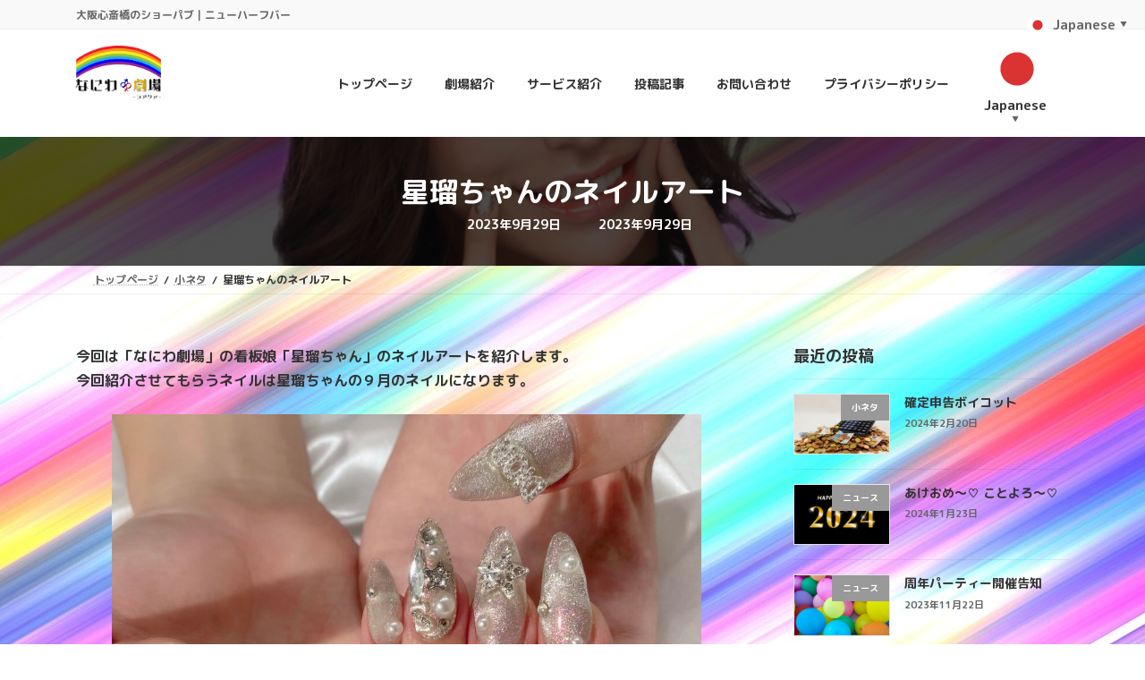

--- FILE ---
content_type: text/html; charset=UTF-8
request_url: https://naniwa.info/2023/09/29/%E6%98%9F%E7%91%A0%E3%81%A1%E3%82%83%E3%82%93%E3%81%AE%E3%83%8D%E3%82%A4%E3%83%AB%E3%82%A2%E3%83%BC%E3%83%88/
body_size: 21981
content:
<!DOCTYPE html>
<html lang="ja">
<head>
<meta charset="utf-8">
<meta http-equiv="X-UA-Compatible" content="IE=edge">
<meta name="viewport" content="width=device-width, initial-scale=1">

<title>星瑠ちゃんのネイルアート | なにわ劇場</title>
<meta name='robots' content='max-image-preview:large' />
<link rel='dns-prefetch' href='//www.googletagmanager.com' />
<link rel="alternate" type="application/rss+xml" title="なにわ劇場 &raquo; フィード" href="https://naniwa.info/feed/" />
<link rel="alternate" type="application/rss+xml" title="なにわ劇場 &raquo; コメントフィード" href="https://naniwa.info/comments/feed/" />
<link rel="alternate" type="application/rss+xml" title="なにわ劇場 &raquo; 星瑠ちゃんのネイルアート のコメントのフィード" href="https://naniwa.info/2023/09/29/%e6%98%9f%e7%91%a0%e3%81%a1%e3%82%83%e3%82%93%e3%81%ae%e3%83%8d%e3%82%a4%e3%83%ab%e3%82%a2%e3%83%bc%e3%83%88/feed/" />
<link rel="alternate" title="oEmbed (JSON)" type="application/json+oembed" href="https://naniwa.info/wp-json/oembed/1.0/embed?url=https%3A%2F%2Fnaniwa.info%2F2023%2F09%2F29%2F%25e6%2598%259f%25e7%2591%25a0%25e3%2581%25a1%25e3%2582%2583%25e3%2582%2593%25e3%2581%25ae%25e3%2583%258d%25e3%2582%25a4%25e3%2583%25ab%25e3%2582%25a2%25e3%2583%25bc%25e3%2583%2588%2F" />
<link rel="alternate" title="oEmbed (XML)" type="text/xml+oembed" href="https://naniwa.info/wp-json/oembed/1.0/embed?url=https%3A%2F%2Fnaniwa.info%2F2023%2F09%2F29%2F%25e6%2598%259f%25e7%2591%25a0%25e3%2581%25a1%25e3%2582%2583%25e3%2582%2593%25e3%2581%25ae%25e3%2583%258d%25e3%2582%25a4%25e3%2583%25ab%25e3%2582%25a2%25e3%2583%25bc%25e3%2583%2588%2F&#038;format=xml" />
<meta name="description" content="今回は「なにわ劇場」の看板娘「星瑠ちゃん」のネイルアートを紹介します。今回紹介させてもらうネイルは星瑠ちゃんの９月のネイルになります。見てください、この華やかなネイルを！こちらは「ディオール」のネイルとなります。シルバーのラメ地にパールやダイヤ調の宝飾が散りばめられており、まさにエレガント！ドレスなどのフォーマルなスタイルにピッタリフィットしそうなデザインです。ダイヤやパールのネックレスやブレスレットにプラスすることで、ワンランク上のエレガントを演出" /><style id='wp-img-auto-sizes-contain-inline-css' type='text/css'>
img:is([sizes=auto i],[sizes^="auto," i]){contain-intrinsic-size:3000px 1500px}
/*# sourceURL=wp-img-auto-sizes-contain-inline-css */
</style>
<link rel='stylesheet' id='vkExUnit_common_style-css' href='https://naniwa.info/wp-content/plugins/vk-all-in-one-expansion-unit/assets/css/vkExUnit_style.css?ver=9.113.0.1' type='text/css' media='all' />
<style id='vkExUnit_common_style-inline-css' type='text/css'>
:root {--ver_page_top_button_url:url(https://naniwa.info/wp-content/plugins/vk-all-in-one-expansion-unit/assets/images/to-top-btn-icon.svg);}@font-face {font-weight: normal;font-style: normal;font-family: "vk_sns";src: url("https://naniwa.info/wp-content/plugins/vk-all-in-one-expansion-unit/inc/sns/icons/fonts/vk_sns.eot?-bq20cj");src: url("https://naniwa.info/wp-content/plugins/vk-all-in-one-expansion-unit/inc/sns/icons/fonts/vk_sns.eot?#iefix-bq20cj") format("embedded-opentype"),url("https://naniwa.info/wp-content/plugins/vk-all-in-one-expansion-unit/inc/sns/icons/fonts/vk_sns.woff?-bq20cj") format("woff"),url("https://naniwa.info/wp-content/plugins/vk-all-in-one-expansion-unit/inc/sns/icons/fonts/vk_sns.ttf?-bq20cj") format("truetype"),url("https://naniwa.info/wp-content/plugins/vk-all-in-one-expansion-unit/inc/sns/icons/fonts/vk_sns.svg?-bq20cj#vk_sns") format("svg");}
.veu_promotion-alert__content--text {border: 1px solid rgba(0,0,0,0.125);padding: 0.5em 1em;border-radius: var(--vk-size-radius);margin-bottom: var(--vk-margin-block-bottom);font-size: 0.875rem;}/* Alert Content部分に段落タグを入れた場合に最後の段落の余白を0にする */.veu_promotion-alert__content--text p:last-of-type{margin-bottom:0;margin-top: 0;}
/*# sourceURL=vkExUnit_common_style-inline-css */
</style>
<link rel='stylesheet' id='vk-header-top-css' href='https://naniwa.info/wp-content/plugins/lightning-g3-pro-unit/inc/header-top/package/css/header-top.css?ver=0.1.1' type='text/css' media='all' />
<style id='wp-emoji-styles-inline-css' type='text/css'>

	img.wp-smiley, img.emoji {
		display: inline !important;
		border: none !important;
		box-shadow: none !important;
		height: 1em !important;
		width: 1em !important;
		margin: 0 0.07em !important;
		vertical-align: -0.1em !important;
		background: none !important;
		padding: 0 !important;
	}
/*# sourceURL=wp-emoji-styles-inline-css */
</style>
<style id='wp-block-library-inline-css' type='text/css'>
:root{--wp-block-synced-color:#7a00df;--wp-block-synced-color--rgb:122,0,223;--wp-bound-block-color:var(--wp-block-synced-color);--wp-editor-canvas-background:#ddd;--wp-admin-theme-color:#007cba;--wp-admin-theme-color--rgb:0,124,186;--wp-admin-theme-color-darker-10:#006ba1;--wp-admin-theme-color-darker-10--rgb:0,107,160.5;--wp-admin-theme-color-darker-20:#005a87;--wp-admin-theme-color-darker-20--rgb:0,90,135;--wp-admin-border-width-focus:2px}@media (min-resolution:192dpi){:root{--wp-admin-border-width-focus:1.5px}}.wp-element-button{cursor:pointer}:root .has-very-light-gray-background-color{background-color:#eee}:root .has-very-dark-gray-background-color{background-color:#313131}:root .has-very-light-gray-color{color:#eee}:root .has-very-dark-gray-color{color:#313131}:root .has-vivid-green-cyan-to-vivid-cyan-blue-gradient-background{background:linear-gradient(135deg,#00d084,#0693e3)}:root .has-purple-crush-gradient-background{background:linear-gradient(135deg,#34e2e4,#4721fb 50%,#ab1dfe)}:root .has-hazy-dawn-gradient-background{background:linear-gradient(135deg,#faaca8,#dad0ec)}:root .has-subdued-olive-gradient-background{background:linear-gradient(135deg,#fafae1,#67a671)}:root .has-atomic-cream-gradient-background{background:linear-gradient(135deg,#fdd79a,#004a59)}:root .has-nightshade-gradient-background{background:linear-gradient(135deg,#330968,#31cdcf)}:root .has-midnight-gradient-background{background:linear-gradient(135deg,#020381,#2874fc)}:root{--wp--preset--font-size--normal:16px;--wp--preset--font-size--huge:42px}.has-regular-font-size{font-size:1em}.has-larger-font-size{font-size:2.625em}.has-normal-font-size{font-size:var(--wp--preset--font-size--normal)}.has-huge-font-size{font-size:var(--wp--preset--font-size--huge)}.has-text-align-center{text-align:center}.has-text-align-left{text-align:left}.has-text-align-right{text-align:right}.has-fit-text{white-space:nowrap!important}#end-resizable-editor-section{display:none}.aligncenter{clear:both}.items-justified-left{justify-content:flex-start}.items-justified-center{justify-content:center}.items-justified-right{justify-content:flex-end}.items-justified-space-between{justify-content:space-between}.screen-reader-text{border:0;clip-path:inset(50%);height:1px;margin:-1px;overflow:hidden;padding:0;position:absolute;width:1px;word-wrap:normal!important}.screen-reader-text:focus{background-color:#ddd;clip-path:none;color:#444;display:block;font-size:1em;height:auto;left:5px;line-height:normal;padding:15px 23px 14px;text-decoration:none;top:5px;width:auto;z-index:100000}html :where(.has-border-color){border-style:solid}html :where([style*=border-top-color]){border-top-style:solid}html :where([style*=border-right-color]){border-right-style:solid}html :where([style*=border-bottom-color]){border-bottom-style:solid}html :where([style*=border-left-color]){border-left-style:solid}html :where([style*=border-width]){border-style:solid}html :where([style*=border-top-width]){border-top-style:solid}html :where([style*=border-right-width]){border-right-style:solid}html :where([style*=border-bottom-width]){border-bottom-style:solid}html :where([style*=border-left-width]){border-left-style:solid}html :where(img[class*=wp-image-]){height:auto;max-width:100%}:where(figure){margin:0 0 1em}html :where(.is-position-sticky){--wp-admin--admin-bar--position-offset:var(--wp-admin--admin-bar--height,0px)}@media screen and (max-width:600px){html :where(.is-position-sticky){--wp-admin--admin-bar--position-offset:0px}}
.vk-cols--reverse{flex-direction:row-reverse}.vk-cols--hasbtn{margin-bottom:0}.vk-cols--hasbtn>.row>.vk_gridColumn_item,.vk-cols--hasbtn>.wp-block-column{position:relative;padding-bottom:3em}.vk-cols--hasbtn>.row>.vk_gridColumn_item>.wp-block-buttons,.vk-cols--hasbtn>.row>.vk_gridColumn_item>.vk_button,.vk-cols--hasbtn>.wp-block-column>.wp-block-buttons,.vk-cols--hasbtn>.wp-block-column>.vk_button{position:absolute;bottom:0;width:100%}.vk-cols--fit.wp-block-columns{gap:0}.vk-cols--fit.wp-block-columns,.vk-cols--fit.wp-block-columns:not(.is-not-stacked-on-mobile){margin-top:0;margin-bottom:0;justify-content:space-between}.vk-cols--fit.wp-block-columns>.wp-block-column *:last-child,.vk-cols--fit.wp-block-columns:not(.is-not-stacked-on-mobile)>.wp-block-column *:last-child{margin-bottom:0}.vk-cols--fit.wp-block-columns>.wp-block-column>.wp-block-cover,.vk-cols--fit.wp-block-columns:not(.is-not-stacked-on-mobile)>.wp-block-column>.wp-block-cover{margin-top:0}.vk-cols--fit.wp-block-columns.has-background,.vk-cols--fit.wp-block-columns:not(.is-not-stacked-on-mobile).has-background{padding:0}@media(max-width: 599px){.vk-cols--fit.wp-block-columns:not(.has-background)>.wp-block-column:not(.has-background),.vk-cols--fit.wp-block-columns:not(.is-not-stacked-on-mobile):not(.has-background)>.wp-block-column:not(.has-background){padding-left:0 !important;padding-right:0 !important}}@media(min-width: 782px){.vk-cols--fit.wp-block-columns .block-editor-block-list__block.wp-block-column:not(:first-child),.vk-cols--fit.wp-block-columns>.wp-block-column:not(:first-child),.vk-cols--fit.wp-block-columns:not(.is-not-stacked-on-mobile) .block-editor-block-list__block.wp-block-column:not(:first-child),.vk-cols--fit.wp-block-columns:not(.is-not-stacked-on-mobile)>.wp-block-column:not(:first-child){margin-left:0}}@media(min-width: 600px)and (max-width: 781px){.vk-cols--fit.wp-block-columns .wp-block-column:nth-child(2n),.vk-cols--fit.wp-block-columns:not(.is-not-stacked-on-mobile) .wp-block-column:nth-child(2n){margin-left:0}.vk-cols--fit.wp-block-columns .wp-block-column:not(:only-child),.vk-cols--fit.wp-block-columns:not(.is-not-stacked-on-mobile) .wp-block-column:not(:only-child){flex-basis:50% !important}}.vk-cols--fit--gap1.wp-block-columns{gap:1px}@media(min-width: 600px)and (max-width: 781px){.vk-cols--fit--gap1.wp-block-columns .wp-block-column:not(:only-child){flex-basis:calc(50% - 1px) !important}}.vk-cols--fit.vk-cols--grid>.block-editor-block-list__block,.vk-cols--fit.vk-cols--grid>.wp-block-column,.vk-cols--fit.vk-cols--grid:not(.is-not-stacked-on-mobile)>.block-editor-block-list__block,.vk-cols--fit.vk-cols--grid:not(.is-not-stacked-on-mobile)>.wp-block-column{flex-basis:50%;box-sizing:border-box}@media(max-width: 599px){.vk-cols--fit.vk-cols--grid.vk-cols--grid--alignfull>.wp-block-column:nth-child(2)>.wp-block-cover,.vk-cols--fit.vk-cols--grid.vk-cols--grid--alignfull>.wp-block-column:nth-child(2)>.vk_outer,.vk-cols--fit.vk-cols--grid:not(.is-not-stacked-on-mobile).vk-cols--grid--alignfull>.wp-block-column:nth-child(2)>.wp-block-cover,.vk-cols--fit.vk-cols--grid:not(.is-not-stacked-on-mobile).vk-cols--grid--alignfull>.wp-block-column:nth-child(2)>.vk_outer{width:100vw;margin-right:calc((100% - 100vw)/2);margin-left:calc((100% - 100vw)/2)}}@media(min-width: 600px){.vk-cols--fit.vk-cols--grid.vk-cols--grid--alignfull>.wp-block-column:nth-child(2)>.wp-block-cover,.vk-cols--fit.vk-cols--grid.vk-cols--grid--alignfull>.wp-block-column:nth-child(2)>.vk_outer,.vk-cols--fit.vk-cols--grid:not(.is-not-stacked-on-mobile).vk-cols--grid--alignfull>.wp-block-column:nth-child(2)>.wp-block-cover,.vk-cols--fit.vk-cols--grid:not(.is-not-stacked-on-mobile).vk-cols--grid--alignfull>.wp-block-column:nth-child(2)>.vk_outer{margin-right:calc(100% - 50vw);width:50vw}}@media(min-width: 600px){.vk-cols--fit.vk-cols--grid.vk-cols--grid--alignfull.vk-cols--reverse>.wp-block-column,.vk-cols--fit.vk-cols--grid:not(.is-not-stacked-on-mobile).vk-cols--grid--alignfull.vk-cols--reverse>.wp-block-column{margin-left:0;margin-right:0}.vk-cols--fit.vk-cols--grid.vk-cols--grid--alignfull.vk-cols--reverse>.wp-block-column:nth-child(2)>.wp-block-cover,.vk-cols--fit.vk-cols--grid.vk-cols--grid--alignfull.vk-cols--reverse>.wp-block-column:nth-child(2)>.vk_outer,.vk-cols--fit.vk-cols--grid:not(.is-not-stacked-on-mobile).vk-cols--grid--alignfull.vk-cols--reverse>.wp-block-column:nth-child(2)>.wp-block-cover,.vk-cols--fit.vk-cols--grid:not(.is-not-stacked-on-mobile).vk-cols--grid--alignfull.vk-cols--reverse>.wp-block-column:nth-child(2)>.vk_outer{margin-left:calc(100% - 50vw)}}.vk-cols--menu h2,.vk-cols--menu h3,.vk-cols--menu h4,.vk-cols--menu h5{margin-bottom:.2em;text-shadow:#000 0 0 10px}.vk-cols--menu h2:first-child,.vk-cols--menu h3:first-child,.vk-cols--menu h4:first-child,.vk-cols--menu h5:first-child{margin-top:0}.vk-cols--menu p{margin-bottom:1rem;text-shadow:#000 0 0 10px}.vk-cols--menu .wp-block-cover__inner-container:last-child{margin-bottom:0}.vk-cols--fitbnrs .wp-block-column .wp-block-cover:hover img{filter:unset}.vk-cols--fitbnrs .wp-block-column .wp-block-cover:hover{background-color:unset}.vk-cols--fitbnrs .wp-block-column .wp-block-cover:hover .wp-block-cover__image-background{filter:unset !important}.vk-cols--fitbnrs .wp-block-cover .wp-block-cover__inner-container{position:absolute;height:100%;width:100%}.vk-cols--fitbnrs .vk_button{height:100%;margin:0}.vk-cols--fitbnrs .vk_button .vk_button_btn,.vk-cols--fitbnrs .vk_button .btn{height:100%;width:100%;border:none;box-shadow:none;background-color:unset !important;transition:unset}.vk-cols--fitbnrs .vk_button .vk_button_btn:hover,.vk-cols--fitbnrs .vk_button .btn:hover{transition:unset}.vk-cols--fitbnrs .vk_button .vk_button_btn:after,.vk-cols--fitbnrs .vk_button .btn:after{border:none}.vk-cols--fitbnrs .vk_button .vk_button_link_txt{width:100%;position:absolute;top:50%;left:50%;transform:translateY(-50%) translateX(-50%);font-size:2rem;text-shadow:#000 0 0 10px}.vk-cols--fitbnrs .vk_button .vk_button_link_subCaption{width:100%;position:absolute;top:calc(50% + 2.2em);left:50%;transform:translateY(-50%) translateX(-50%);text-shadow:#000 0 0 10px}@media(min-width: 992px){.vk-cols--media.wp-block-columns{gap:3rem}}.vk-fit-map figure{margin-bottom:0}.vk-fit-map iframe{position:relative;margin-bottom:0;display:block;max-height:400px;width:100vw}.vk-fit-map:is(.alignfull,.alignwide) div{max-width:100%}.vk-table--th--width25 :where(tr>*:first-child){width:25%}.vk-table--th--width30 :where(tr>*:first-child){width:30%}.vk-table--th--width35 :where(tr>*:first-child){width:35%}.vk-table--th--width40 :where(tr>*:first-child){width:40%}.vk-table--th--bg-bright :where(tr>*:first-child){background-color:var(--wp--preset--color--bg-secondary, rgba(0, 0, 0, 0.05))}@media(max-width: 599px){.vk-table--mobile-block :is(th,td){width:100%;display:block}.vk-table--mobile-block.wp-block-table table :is(th,td){border-top:none}}.vk-table--width--th25 :where(tr>*:first-child){width:25%}.vk-table--width--th30 :where(tr>*:first-child){width:30%}.vk-table--width--th35 :where(tr>*:first-child){width:35%}.vk-table--width--th40 :where(tr>*:first-child){width:40%}.no-margin{margin:0}@media(max-width: 599px){.wp-block-image.vk-aligncenter--mobile>.alignright{float:none;margin-left:auto;margin-right:auto}.vk-no-padding-horizontal--mobile{padding-left:0 !important;padding-right:0 !important}}
/* VK Color Palettes */:root{ --wp--preset--color--vk-color-primary:#ff3399}/* --vk-color-primary is deprecated. */:root{ --vk-color-primary: var(--wp--preset--color--vk-color-primary);}:root{ --wp--preset--color--vk-color-primary-dark:#cc297a}/* --vk-color-primary-dark is deprecated. */:root{ --vk-color-primary-dark: var(--wp--preset--color--vk-color-primary-dark);}:root{ --wp--preset--color--vk-color-primary-vivid:#ff38a8}/* --vk-color-primary-vivid is deprecated. */:root{ --vk-color-primary-vivid: var(--wp--preset--color--vk-color-primary-vivid);}:root{ --wp--preset--color--vk-color-custom-1:#ffffff}/* --vk-color-custom-1 is deprecated. */:root{ --vk-color-custom-1: var(--wp--preset--color--vk-color-custom-1);}

/*# sourceURL=wp-block-library-inline-css */
</style><style id='wp-block-image-inline-css' type='text/css'>
.wp-block-image>a,.wp-block-image>figure>a{display:inline-block}.wp-block-image img{box-sizing:border-box;height:auto;max-width:100%;vertical-align:bottom}@media not (prefers-reduced-motion){.wp-block-image img.hide{visibility:hidden}.wp-block-image img.show{animation:show-content-image .4s}}.wp-block-image[style*=border-radius] img,.wp-block-image[style*=border-radius]>a{border-radius:inherit}.wp-block-image.has-custom-border img{box-sizing:border-box}.wp-block-image.aligncenter{text-align:center}.wp-block-image.alignfull>a,.wp-block-image.alignwide>a{width:100%}.wp-block-image.alignfull img,.wp-block-image.alignwide img{height:auto;width:100%}.wp-block-image .aligncenter,.wp-block-image .alignleft,.wp-block-image .alignright,.wp-block-image.aligncenter,.wp-block-image.alignleft,.wp-block-image.alignright{display:table}.wp-block-image .aligncenter>figcaption,.wp-block-image .alignleft>figcaption,.wp-block-image .alignright>figcaption,.wp-block-image.aligncenter>figcaption,.wp-block-image.alignleft>figcaption,.wp-block-image.alignright>figcaption{caption-side:bottom;display:table-caption}.wp-block-image .alignleft{float:left;margin:.5em 1em .5em 0}.wp-block-image .alignright{float:right;margin:.5em 0 .5em 1em}.wp-block-image .aligncenter{margin-left:auto;margin-right:auto}.wp-block-image :where(figcaption){margin-bottom:1em;margin-top:.5em}.wp-block-image.is-style-circle-mask img{border-radius:9999px}@supports ((-webkit-mask-image:none) or (mask-image:none)) or (-webkit-mask-image:none){.wp-block-image.is-style-circle-mask img{border-radius:0;-webkit-mask-image:url('data:image/svg+xml;utf8,<svg viewBox="0 0 100 100" xmlns="http://www.w3.org/2000/svg"><circle cx="50" cy="50" r="50"/></svg>');mask-image:url('data:image/svg+xml;utf8,<svg viewBox="0 0 100 100" xmlns="http://www.w3.org/2000/svg"><circle cx="50" cy="50" r="50"/></svg>');mask-mode:alpha;-webkit-mask-position:center;mask-position:center;-webkit-mask-repeat:no-repeat;mask-repeat:no-repeat;-webkit-mask-size:contain;mask-size:contain}}:root :where(.wp-block-image.is-style-rounded img,.wp-block-image .is-style-rounded img){border-radius:9999px}.wp-block-image figure{margin:0}.wp-lightbox-container{display:flex;flex-direction:column;position:relative}.wp-lightbox-container img{cursor:zoom-in}.wp-lightbox-container img:hover+button{opacity:1}.wp-lightbox-container button{align-items:center;backdrop-filter:blur(16px) saturate(180%);background-color:#5a5a5a40;border:none;border-radius:4px;cursor:zoom-in;display:flex;height:20px;justify-content:center;opacity:0;padding:0;position:absolute;right:16px;text-align:center;top:16px;width:20px;z-index:100}@media not (prefers-reduced-motion){.wp-lightbox-container button{transition:opacity .2s ease}}.wp-lightbox-container button:focus-visible{outline:3px auto #5a5a5a40;outline:3px auto -webkit-focus-ring-color;outline-offset:3px}.wp-lightbox-container button:hover{cursor:pointer;opacity:1}.wp-lightbox-container button:focus{opacity:1}.wp-lightbox-container button:focus,.wp-lightbox-container button:hover,.wp-lightbox-container button:not(:hover):not(:active):not(.has-background){background-color:#5a5a5a40;border:none}.wp-lightbox-overlay{box-sizing:border-box;cursor:zoom-out;height:100vh;left:0;overflow:hidden;position:fixed;top:0;visibility:hidden;width:100%;z-index:100000}.wp-lightbox-overlay .close-button{align-items:center;cursor:pointer;display:flex;justify-content:center;min-height:40px;min-width:40px;padding:0;position:absolute;right:calc(env(safe-area-inset-right) + 16px);top:calc(env(safe-area-inset-top) + 16px);z-index:5000000}.wp-lightbox-overlay .close-button:focus,.wp-lightbox-overlay .close-button:hover,.wp-lightbox-overlay .close-button:not(:hover):not(:active):not(.has-background){background:none;border:none}.wp-lightbox-overlay .lightbox-image-container{height:var(--wp--lightbox-container-height);left:50%;overflow:hidden;position:absolute;top:50%;transform:translate(-50%,-50%);transform-origin:top left;width:var(--wp--lightbox-container-width);z-index:9999999999}.wp-lightbox-overlay .wp-block-image{align-items:center;box-sizing:border-box;display:flex;height:100%;justify-content:center;margin:0;position:relative;transform-origin:0 0;width:100%;z-index:3000000}.wp-lightbox-overlay .wp-block-image img{height:var(--wp--lightbox-image-height);min-height:var(--wp--lightbox-image-height);min-width:var(--wp--lightbox-image-width);width:var(--wp--lightbox-image-width)}.wp-lightbox-overlay .wp-block-image figcaption{display:none}.wp-lightbox-overlay button{background:none;border:none}.wp-lightbox-overlay .scrim{background-color:#fff;height:100%;opacity:.9;position:absolute;width:100%;z-index:2000000}.wp-lightbox-overlay.active{visibility:visible}@media not (prefers-reduced-motion){.wp-lightbox-overlay.active{animation:turn-on-visibility .25s both}.wp-lightbox-overlay.active img{animation:turn-on-visibility .35s both}.wp-lightbox-overlay.show-closing-animation:not(.active){animation:turn-off-visibility .35s both}.wp-lightbox-overlay.show-closing-animation:not(.active) img{animation:turn-off-visibility .25s both}.wp-lightbox-overlay.zoom.active{animation:none;opacity:1;visibility:visible}.wp-lightbox-overlay.zoom.active .lightbox-image-container{animation:lightbox-zoom-in .4s}.wp-lightbox-overlay.zoom.active .lightbox-image-container img{animation:none}.wp-lightbox-overlay.zoom.active .scrim{animation:turn-on-visibility .4s forwards}.wp-lightbox-overlay.zoom.show-closing-animation:not(.active){animation:none}.wp-lightbox-overlay.zoom.show-closing-animation:not(.active) .lightbox-image-container{animation:lightbox-zoom-out .4s}.wp-lightbox-overlay.zoom.show-closing-animation:not(.active) .lightbox-image-container img{animation:none}.wp-lightbox-overlay.zoom.show-closing-animation:not(.active) .scrim{animation:turn-off-visibility .4s forwards}}@keyframes show-content-image{0%{visibility:hidden}99%{visibility:hidden}to{visibility:visible}}@keyframes turn-on-visibility{0%{opacity:0}to{opacity:1}}@keyframes turn-off-visibility{0%{opacity:1;visibility:visible}99%{opacity:0;visibility:visible}to{opacity:0;visibility:hidden}}@keyframes lightbox-zoom-in{0%{transform:translate(calc((-100vw + var(--wp--lightbox-scrollbar-width))/2 + var(--wp--lightbox-initial-left-position)),calc(-50vh + var(--wp--lightbox-initial-top-position))) scale(var(--wp--lightbox-scale))}to{transform:translate(-50%,-50%) scale(1)}}@keyframes lightbox-zoom-out{0%{transform:translate(-50%,-50%) scale(1);visibility:visible}99%{visibility:visible}to{transform:translate(calc((-100vw + var(--wp--lightbox-scrollbar-width))/2 + var(--wp--lightbox-initial-left-position)),calc(-50vh + var(--wp--lightbox-initial-top-position))) scale(var(--wp--lightbox-scale));visibility:hidden}}
/*# sourceURL=https://naniwa.info/wp-includes/blocks/image/style.min.css */
</style>
<style id='wp-block-paragraph-inline-css' type='text/css'>
.is-small-text{font-size:.875em}.is-regular-text{font-size:1em}.is-large-text{font-size:2.25em}.is-larger-text{font-size:3em}.has-drop-cap:not(:focus):first-letter{float:left;font-size:8.4em;font-style:normal;font-weight:100;line-height:.68;margin:.05em .1em 0 0;text-transform:uppercase}body.rtl .has-drop-cap:not(:focus):first-letter{float:none;margin-left:.1em}p.has-drop-cap.has-background{overflow:hidden}:root :where(p.has-background){padding:1.25em 2.375em}:where(p.has-text-color:not(.has-link-color)) a{color:inherit}p.has-text-align-left[style*="writing-mode:vertical-lr"],p.has-text-align-right[style*="writing-mode:vertical-rl"]{rotate:180deg}
/*# sourceURL=https://naniwa.info/wp-includes/blocks/paragraph/style.min.css */
</style>
<style id='wp-block-separator-inline-css' type='text/css'>
@charset "UTF-8";.wp-block-separator{border:none;border-top:2px solid}:root :where(.wp-block-separator.is-style-dots){height:auto;line-height:1;text-align:center}:root :where(.wp-block-separator.is-style-dots):before{color:currentColor;content:"···";font-family:serif;font-size:1.5em;letter-spacing:2em;padding-left:2em}.wp-block-separator.is-style-dots{background:none!important;border:none!important}
/*# sourceURL=https://naniwa.info/wp-includes/blocks/separator/style.min.css */
</style>
<style id='global-styles-inline-css' type='text/css'>
:root{--wp--preset--aspect-ratio--square: 1;--wp--preset--aspect-ratio--4-3: 4/3;--wp--preset--aspect-ratio--3-4: 3/4;--wp--preset--aspect-ratio--3-2: 3/2;--wp--preset--aspect-ratio--2-3: 2/3;--wp--preset--aspect-ratio--16-9: 16/9;--wp--preset--aspect-ratio--9-16: 9/16;--wp--preset--color--black: #000000;--wp--preset--color--cyan-bluish-gray: #abb8c3;--wp--preset--color--white: #ffffff;--wp--preset--color--pale-pink: #f78da7;--wp--preset--color--vivid-red: #cf2e2e;--wp--preset--color--luminous-vivid-orange: #ff6900;--wp--preset--color--luminous-vivid-amber: #fcb900;--wp--preset--color--light-green-cyan: #7bdcb5;--wp--preset--color--vivid-green-cyan: #00d084;--wp--preset--color--pale-cyan-blue: #8ed1fc;--wp--preset--color--vivid-cyan-blue: #0693e3;--wp--preset--color--vivid-purple: #9b51e0;--wp--preset--color--vk-color-primary: #ff3399;--wp--preset--color--vk-color-primary-dark: #cc297a;--wp--preset--color--vk-color-primary-vivid: #ff38a8;--wp--preset--color--vk-color-custom-1: #ffffff;--wp--preset--gradient--vivid-cyan-blue-to-vivid-purple: linear-gradient(135deg,rgb(6,147,227) 0%,rgb(155,81,224) 100%);--wp--preset--gradient--light-green-cyan-to-vivid-green-cyan: linear-gradient(135deg,rgb(122,220,180) 0%,rgb(0,208,130) 100%);--wp--preset--gradient--luminous-vivid-amber-to-luminous-vivid-orange: linear-gradient(135deg,rgb(252,185,0) 0%,rgb(255,105,0) 100%);--wp--preset--gradient--luminous-vivid-orange-to-vivid-red: linear-gradient(135deg,rgb(255,105,0) 0%,rgb(207,46,46) 100%);--wp--preset--gradient--very-light-gray-to-cyan-bluish-gray: linear-gradient(135deg,rgb(238,238,238) 0%,rgb(169,184,195) 100%);--wp--preset--gradient--cool-to-warm-spectrum: linear-gradient(135deg,rgb(74,234,220) 0%,rgb(151,120,209) 20%,rgb(207,42,186) 40%,rgb(238,44,130) 60%,rgb(251,105,98) 80%,rgb(254,248,76) 100%);--wp--preset--gradient--blush-light-purple: linear-gradient(135deg,rgb(255,206,236) 0%,rgb(152,150,240) 100%);--wp--preset--gradient--blush-bordeaux: linear-gradient(135deg,rgb(254,205,165) 0%,rgb(254,45,45) 50%,rgb(107,0,62) 100%);--wp--preset--gradient--luminous-dusk: linear-gradient(135deg,rgb(255,203,112) 0%,rgb(199,81,192) 50%,rgb(65,88,208) 100%);--wp--preset--gradient--pale-ocean: linear-gradient(135deg,rgb(255,245,203) 0%,rgb(182,227,212) 50%,rgb(51,167,181) 100%);--wp--preset--gradient--electric-grass: linear-gradient(135deg,rgb(202,248,128) 0%,rgb(113,206,126) 100%);--wp--preset--gradient--midnight: linear-gradient(135deg,rgb(2,3,129) 0%,rgb(40,116,252) 100%);--wp--preset--gradient--vivid-green-cyan-to-vivid-cyan-blue: linear-gradient(135deg,rgba(0,208,132,1) 0%,rgba(6,147,227,1) 100%);--wp--preset--font-size--small: 0.875rem;--wp--preset--font-size--medium: 20px;--wp--preset--font-size--large: 1.5rem;--wp--preset--font-size--x-large: 42px;--wp--preset--font-size--regular: 1rem;--wp--preset--font-size--huge: 2.25rem;--wp--preset--spacing--20: 0.44rem;--wp--preset--spacing--30: var(--vk-margin-xs, 0.75rem);--wp--preset--spacing--40: var(--vk-margin-sm, 1.5rem);--wp--preset--spacing--50: var(--vk-margin-md, 2.4rem);--wp--preset--spacing--60: var(--vk-margin-lg, 4rem);--wp--preset--spacing--70: var(--vk-margin-xl, 6rem);--wp--preset--spacing--80: 5.06rem;--wp--preset--shadow--natural: 6px 6px 9px rgba(0, 0, 0, 0.2);--wp--preset--shadow--deep: 12px 12px 50px rgba(0, 0, 0, 0.4);--wp--preset--shadow--sharp: 6px 6px 0px rgba(0, 0, 0, 0.2);--wp--preset--shadow--outlined: 6px 6px 0px -3px rgb(255, 255, 255), 6px 6px rgb(0, 0, 0);--wp--preset--shadow--crisp: 6px 6px 0px rgb(0, 0, 0);}:root { --wp--style--global--content-size: calc( var(--vk-width-container) - var(--vk-width-container-padding) * 2 );--wp--style--global--wide-size: calc( var(--vk-width-container) - var(--vk-width-container-padding) * 2 + ( 100vw - ( var(--vk-width-container) - var(--vk-width-container-padding) * 2 ) ) / 2 ); }:where(body) { margin: 0; }.wp-site-blocks > .alignleft { float: left; margin-right: 2em; }.wp-site-blocks > .alignright { float: right; margin-left: 2em; }.wp-site-blocks > .aligncenter { justify-content: center; margin-left: auto; margin-right: auto; }:where(.wp-site-blocks) > * { margin-block-start: 24px; margin-block-end: 0; }:where(.wp-site-blocks) > :first-child { margin-block-start: 0; }:where(.wp-site-blocks) > :last-child { margin-block-end: 0; }:root { --wp--style--block-gap: 24px; }:root :where(.is-layout-flow) > :first-child{margin-block-start: 0;}:root :where(.is-layout-flow) > :last-child{margin-block-end: 0;}:root :where(.is-layout-flow) > *{margin-block-start: 24px;margin-block-end: 0;}:root :where(.is-layout-constrained) > :first-child{margin-block-start: 0;}:root :where(.is-layout-constrained) > :last-child{margin-block-end: 0;}:root :where(.is-layout-constrained) > *{margin-block-start: 24px;margin-block-end: 0;}:root :where(.is-layout-flex){gap: 24px;}:root :where(.is-layout-grid){gap: 24px;}.is-layout-flow > .alignleft{float: left;margin-inline-start: 0;margin-inline-end: 2em;}.is-layout-flow > .alignright{float: right;margin-inline-start: 2em;margin-inline-end: 0;}.is-layout-flow > .aligncenter{margin-left: auto !important;margin-right: auto !important;}.is-layout-constrained > .alignleft{float: left;margin-inline-start: 0;margin-inline-end: 2em;}.is-layout-constrained > .alignright{float: right;margin-inline-start: 2em;margin-inline-end: 0;}.is-layout-constrained > .aligncenter{margin-left: auto !important;margin-right: auto !important;}.is-layout-constrained > :where(:not(.alignleft):not(.alignright):not(.alignfull)){max-width: var(--wp--style--global--content-size);margin-left: auto !important;margin-right: auto !important;}.is-layout-constrained > .alignwide{max-width: var(--wp--style--global--wide-size);}body .is-layout-flex{display: flex;}.is-layout-flex{flex-wrap: wrap;align-items: center;}.is-layout-flex > :is(*, div){margin: 0;}body .is-layout-grid{display: grid;}.is-layout-grid > :is(*, div){margin: 0;}body{padding-top: 0px;padding-right: 0px;padding-bottom: 0px;padding-left: 0px;}a:where(:not(.wp-element-button)){text-decoration: underline;}:root :where(.wp-element-button, .wp-block-button__link){background-color: #32373c;border-width: 0;color: #fff;font-family: inherit;font-size: inherit;font-style: inherit;font-weight: inherit;letter-spacing: inherit;line-height: inherit;padding-top: calc(0.667em + 2px);padding-right: calc(1.333em + 2px);padding-bottom: calc(0.667em + 2px);padding-left: calc(1.333em + 2px);text-decoration: none;text-transform: inherit;}.has-black-color{color: var(--wp--preset--color--black) !important;}.has-cyan-bluish-gray-color{color: var(--wp--preset--color--cyan-bluish-gray) !important;}.has-white-color{color: var(--wp--preset--color--white) !important;}.has-pale-pink-color{color: var(--wp--preset--color--pale-pink) !important;}.has-vivid-red-color{color: var(--wp--preset--color--vivid-red) !important;}.has-luminous-vivid-orange-color{color: var(--wp--preset--color--luminous-vivid-orange) !important;}.has-luminous-vivid-amber-color{color: var(--wp--preset--color--luminous-vivid-amber) !important;}.has-light-green-cyan-color{color: var(--wp--preset--color--light-green-cyan) !important;}.has-vivid-green-cyan-color{color: var(--wp--preset--color--vivid-green-cyan) !important;}.has-pale-cyan-blue-color{color: var(--wp--preset--color--pale-cyan-blue) !important;}.has-vivid-cyan-blue-color{color: var(--wp--preset--color--vivid-cyan-blue) !important;}.has-vivid-purple-color{color: var(--wp--preset--color--vivid-purple) !important;}.has-vk-color-primary-color{color: var(--wp--preset--color--vk-color-primary) !important;}.has-vk-color-primary-dark-color{color: var(--wp--preset--color--vk-color-primary-dark) !important;}.has-vk-color-primary-vivid-color{color: var(--wp--preset--color--vk-color-primary-vivid) !important;}.has-vk-color-custom-1-color{color: var(--wp--preset--color--vk-color-custom-1) !important;}.has-black-background-color{background-color: var(--wp--preset--color--black) !important;}.has-cyan-bluish-gray-background-color{background-color: var(--wp--preset--color--cyan-bluish-gray) !important;}.has-white-background-color{background-color: var(--wp--preset--color--white) !important;}.has-pale-pink-background-color{background-color: var(--wp--preset--color--pale-pink) !important;}.has-vivid-red-background-color{background-color: var(--wp--preset--color--vivid-red) !important;}.has-luminous-vivid-orange-background-color{background-color: var(--wp--preset--color--luminous-vivid-orange) !important;}.has-luminous-vivid-amber-background-color{background-color: var(--wp--preset--color--luminous-vivid-amber) !important;}.has-light-green-cyan-background-color{background-color: var(--wp--preset--color--light-green-cyan) !important;}.has-vivid-green-cyan-background-color{background-color: var(--wp--preset--color--vivid-green-cyan) !important;}.has-pale-cyan-blue-background-color{background-color: var(--wp--preset--color--pale-cyan-blue) !important;}.has-vivid-cyan-blue-background-color{background-color: var(--wp--preset--color--vivid-cyan-blue) !important;}.has-vivid-purple-background-color{background-color: var(--wp--preset--color--vivid-purple) !important;}.has-vk-color-primary-background-color{background-color: var(--wp--preset--color--vk-color-primary) !important;}.has-vk-color-primary-dark-background-color{background-color: var(--wp--preset--color--vk-color-primary-dark) !important;}.has-vk-color-primary-vivid-background-color{background-color: var(--wp--preset--color--vk-color-primary-vivid) !important;}.has-vk-color-custom-1-background-color{background-color: var(--wp--preset--color--vk-color-custom-1) !important;}.has-black-border-color{border-color: var(--wp--preset--color--black) !important;}.has-cyan-bluish-gray-border-color{border-color: var(--wp--preset--color--cyan-bluish-gray) !important;}.has-white-border-color{border-color: var(--wp--preset--color--white) !important;}.has-pale-pink-border-color{border-color: var(--wp--preset--color--pale-pink) !important;}.has-vivid-red-border-color{border-color: var(--wp--preset--color--vivid-red) !important;}.has-luminous-vivid-orange-border-color{border-color: var(--wp--preset--color--luminous-vivid-orange) !important;}.has-luminous-vivid-amber-border-color{border-color: var(--wp--preset--color--luminous-vivid-amber) !important;}.has-light-green-cyan-border-color{border-color: var(--wp--preset--color--light-green-cyan) !important;}.has-vivid-green-cyan-border-color{border-color: var(--wp--preset--color--vivid-green-cyan) !important;}.has-pale-cyan-blue-border-color{border-color: var(--wp--preset--color--pale-cyan-blue) !important;}.has-vivid-cyan-blue-border-color{border-color: var(--wp--preset--color--vivid-cyan-blue) !important;}.has-vivid-purple-border-color{border-color: var(--wp--preset--color--vivid-purple) !important;}.has-vk-color-primary-border-color{border-color: var(--wp--preset--color--vk-color-primary) !important;}.has-vk-color-primary-dark-border-color{border-color: var(--wp--preset--color--vk-color-primary-dark) !important;}.has-vk-color-primary-vivid-border-color{border-color: var(--wp--preset--color--vk-color-primary-vivid) !important;}.has-vk-color-custom-1-border-color{border-color: var(--wp--preset--color--vk-color-custom-1) !important;}.has-vivid-cyan-blue-to-vivid-purple-gradient-background{background: var(--wp--preset--gradient--vivid-cyan-blue-to-vivid-purple) !important;}.has-light-green-cyan-to-vivid-green-cyan-gradient-background{background: var(--wp--preset--gradient--light-green-cyan-to-vivid-green-cyan) !important;}.has-luminous-vivid-amber-to-luminous-vivid-orange-gradient-background{background: var(--wp--preset--gradient--luminous-vivid-amber-to-luminous-vivid-orange) !important;}.has-luminous-vivid-orange-to-vivid-red-gradient-background{background: var(--wp--preset--gradient--luminous-vivid-orange-to-vivid-red) !important;}.has-very-light-gray-to-cyan-bluish-gray-gradient-background{background: var(--wp--preset--gradient--very-light-gray-to-cyan-bluish-gray) !important;}.has-cool-to-warm-spectrum-gradient-background{background: var(--wp--preset--gradient--cool-to-warm-spectrum) !important;}.has-blush-light-purple-gradient-background{background: var(--wp--preset--gradient--blush-light-purple) !important;}.has-blush-bordeaux-gradient-background{background: var(--wp--preset--gradient--blush-bordeaux) !important;}.has-luminous-dusk-gradient-background{background: var(--wp--preset--gradient--luminous-dusk) !important;}.has-pale-ocean-gradient-background{background: var(--wp--preset--gradient--pale-ocean) !important;}.has-electric-grass-gradient-background{background: var(--wp--preset--gradient--electric-grass) !important;}.has-midnight-gradient-background{background: var(--wp--preset--gradient--midnight) !important;}.has-vivid-green-cyan-to-vivid-cyan-blue-gradient-background{background: var(--wp--preset--gradient--vivid-green-cyan-to-vivid-cyan-blue) !important;}.has-small-font-size{font-size: var(--wp--preset--font-size--small) !important;}.has-medium-font-size{font-size: var(--wp--preset--font-size--medium) !important;}.has-large-font-size{font-size: var(--wp--preset--font-size--large) !important;}.has-x-large-font-size{font-size: var(--wp--preset--font-size--x-large) !important;}.has-regular-font-size{font-size: var(--wp--preset--font-size--regular) !important;}.has-huge-font-size{font-size: var(--wp--preset--font-size--huge) !important;}
/*# sourceURL=global-styles-inline-css */
</style>

<link rel='stylesheet' id='contact-form-7-css' href='https://naniwa.info/wp-content/plugins/contact-form-7/includes/css/styles.css?ver=6.1.4' type='text/css' media='all' />
<link rel='stylesheet' id='vk-swiper-style-css' href='https://naniwa.info/wp-content/plugins/vk-blocks-pro/vendor/vektor-inc/vk-swiper/src/assets/css/swiper-bundle.min.css?ver=11.0.2' type='text/css' media='all' />
<link rel='stylesheet' id='lightning-common-style-css' href='https://naniwa.info/wp-content/themes/lightning/_g3/assets/css/style-theme-json.css?ver=15.33.1' type='text/css' media='all' />
<style id='lightning-common-style-inline-css' type='text/css'>
/* Lightning */:root {--vk-color-primary:#ff3399;--vk-color-primary-dark:#cc297a;--vk-color-primary-vivid:#ff38a8;--g_nav_main_acc_icon_open_url:url(https://naniwa.info/wp-content/themes/lightning/_g3/inc/vk-mobile-nav/package/images/vk-menu-acc-icon-open-black.svg);--g_nav_main_acc_icon_close_url: url(https://naniwa.info/wp-content/themes/lightning/_g3/inc/vk-mobile-nav/package/images/vk-menu-close-black.svg);--g_nav_sub_acc_icon_open_url: url(https://naniwa.info/wp-content/themes/lightning/_g3/inc/vk-mobile-nav/package/images/vk-menu-acc-icon-open-white.svg);--g_nav_sub_acc_icon_close_url: url(https://naniwa.info/wp-content/themes/lightning/_g3/inc/vk-mobile-nav/package/images/vk-menu-close-white.svg);}
:root{--swiper-navigation-color: #fff;}
:root {}.main-section {--vk-color-text-link: #ff3399;}
/* vk-mobile-nav */:root {--vk-mobile-nav-menu-btn-bg-src: url("https://naniwa.info/wp-content/themes/lightning/_g3/inc/vk-mobile-nav/package/images/vk-menu-btn-black.svg");--vk-mobile-nav-menu-btn-close-bg-src: url("https://naniwa.info/wp-content/themes/lightning/_g3/inc/vk-mobile-nav/package/images/vk-menu-close-black.svg");--vk-menu-acc-icon-open-black-bg-src: url("https://naniwa.info/wp-content/themes/lightning/_g3/inc/vk-mobile-nav/package/images/vk-menu-acc-icon-open-black.svg");--vk-menu-acc-icon-open-white-bg-src: url("https://naniwa.info/wp-content/themes/lightning/_g3/inc/vk-mobile-nav/package/images/vk-menu-acc-icon-open-white.svg");--vk-menu-acc-icon-close-black-bg-src: url("https://naniwa.info/wp-content/themes/lightning/_g3/inc/vk-mobile-nav/package/images/vk-menu-close-black.svg");--vk-menu-acc-icon-close-white-bg-src: url("https://naniwa.info/wp-content/themes/lightning/_g3/inc/vk-mobile-nav/package/images/vk-menu-close-white.svg");}
/*# sourceURL=lightning-common-style-inline-css */
</style>
<link rel='stylesheet' id='lightning-design-style-css' href='https://naniwa.info/wp-content/themes/lightning/_g3/design-skin/origin3/css/style.css?ver=15.33.1' type='text/css' media='all' />
<style id='lightning-design-style-inline-css' type='text/css'>
.tagcloud a:before { font-family: "Font Awesome 7 Free";content: "\f02b";font-weight: bold; }
/* Font switch */.site-header .site-header-logo{ font-family:"M PLUS Rounded 1c",sans-serif;font-weight:700;font-display: swap;}.global-nav{ font-family:"M PLUS Rounded 1c",sans-serif;font-weight:700;font-display: swap;}h1,h2,h3,h4,h5,h6,.page-header-title{ font-family:"M PLUS Rounded 1c",sans-serif;font-weight:700;font-display: swap;}body{ font-family:"M PLUS Rounded 1c",sans-serif;font-weight:700;font-display: swap;}
.vk-campaign-text{color:#fff;background-color:#eab010;}.vk-campaign-text_btn,.vk-campaign-text_btn:link,.vk-campaign-text_btn:visited,.vk-campaign-text_btn:focus,.vk-campaign-text_btn:active{background:#fff;color:#4c4c4c;}a.vk-campaign-text_btn:hover{background:#eab010;color:#fff;}.vk-campaign-text_link,.vk-campaign-text_link:link,.vk-campaign-text_link:hover,.vk-campaign-text_link:visited,.vk-campaign-text_link:active,.vk-campaign-text_link:focus{color:#fff;}
/* page header */:root{--vk-page-header-url : url(https://naniwa.info/wp-content/uploads/2023/09/IMG_0791-e1695965462973-1024x899.png);}@media ( max-width:575.98px ){:root{--vk-page-header-url : url(https://naniwa.info/wp-content/uploads/2023/09/IMG_0791-e1695965462973-1024x899.png);}}.page-header{ position:relative;color:#fff;text-align:center;background: var(--vk-page-header-url, url(https://naniwa.info/wp-content/uploads/2023/09/IMG_0791-e1695965462973-1024x899.png) ) no-repeat 50% center;background-size: cover;min-height:9rem;}.page-header::before{content:"";position:absolute;top:0;left:0;background-color:#000;opacity:0.7;width:100%;height:100%;}
/* Single Page Setting */.page-header .entry-meta-item-author,.entry-header .entry-meta-item-author { display:none; }
/*# sourceURL=lightning-design-style-inline-css */
</style>
<link rel='stylesheet' id='vk-blog-card-css' href='https://naniwa.info/wp-content/themes/lightning/_g3/inc/vk-wp-oembed-blog-card/package/css/blog-card.css?ver=af87e224dc627c73397fc6eb5d137ecf' type='text/css' media='all' />
<link rel='stylesheet' id='veu-cta-css' href='https://naniwa.info/wp-content/plugins/vk-all-in-one-expansion-unit/inc/call-to-action/package/assets/css/style.css?ver=9.113.0.1' type='text/css' media='all' />
<link rel='stylesheet' id='vk-blocks-build-css-css' href='https://naniwa.info/wp-content/plugins/vk-blocks-pro/build/block-build.css?ver=1.115.2.0' type='text/css' media='all' />
<style id='vk-blocks-build-css-inline-css' type='text/css'>

	:root {
		--vk_image-mask-circle: url(https://naniwa.info/wp-content/plugins/vk-blocks-pro/inc/vk-blocks/images/circle.svg);
		--vk_image-mask-wave01: url(https://naniwa.info/wp-content/plugins/vk-blocks-pro/inc/vk-blocks/images/wave01.svg);
		--vk_image-mask-wave02: url(https://naniwa.info/wp-content/plugins/vk-blocks-pro/inc/vk-blocks/images/wave02.svg);
		--vk_image-mask-wave03: url(https://naniwa.info/wp-content/plugins/vk-blocks-pro/inc/vk-blocks/images/wave03.svg);
		--vk_image-mask-wave04: url(https://naniwa.info/wp-content/plugins/vk-blocks-pro/inc/vk-blocks/images/wave04.svg);
	}
	

	:root {

		--vk-balloon-border-width:1px;

		--vk-balloon-speech-offset:-12px;
	}
	

	:root {
		--vk_flow-arrow: url(https://naniwa.info/wp-content/plugins/vk-blocks-pro/inc/vk-blocks/images/arrow_bottom.svg);
	}
	
/*# sourceURL=vk-blocks-build-css-inline-css */
</style>
<link rel='stylesheet' id='lightning-theme-style-css' href='https://naniwa.info/wp-content/themes/lightning/style.css?ver=15.33.1' type='text/css' media='all' />
<link rel='stylesheet' id='vk-font-awesome-css' href='https://naniwa.info/wp-content/themes/lightning/vendor/vektor-inc/font-awesome-versions/src/font-awesome/css/all.min.css?ver=7.1.0' type='text/css' media='all' />
<link rel='stylesheet' id='vk-header-layout-css' href='https://naniwa.info/wp-content/plugins/lightning-g3-pro-unit/inc/header-layout/package/css/header-layout.css?ver=0.29.2' type='text/css' media='all' />
<style id='vk-header-layout-inline-css' type='text/css'>
/* Header Layout */:root {--vk-header-logo-url:url(https://naniwa.info/wp-content/uploads/2023/07/IMG_0538.png);}
/*# sourceURL=vk-header-layout-inline-css */
</style>
<link rel='stylesheet' id='vk-campaign-text-css' href='https://naniwa.info/wp-content/plugins/lightning-g3-pro-unit/inc/vk-campaign-text/package/css/vk-campaign-text.css?ver=0.1.0' type='text/css' media='all' />
<link rel='stylesheet' id='vk-mobile-fix-nav-css' href='https://naniwa.info/wp-content/plugins/lightning-g3-pro-unit/inc/vk-mobile-fix-nav/package/css/vk-mobile-fix-nav.css?ver=0.0.0' type='text/css' media='all' />
<script type="text/javascript" id="vk-blocks/breadcrumb-script-js-extra">
/* <![CDATA[ */
var vkBreadcrumbSeparator = {"separator":""};
//# sourceURL=vk-blocks%2Fbreadcrumb-script-js-extra
/* ]]> */
</script>
<script type="text/javascript" src="https://naniwa.info/wp-content/plugins/vk-blocks-pro/build/vk-breadcrumb.min.js?ver=1.115.2.0" id="vk-blocks/breadcrumb-script-js"></script>

<!-- Site Kit によって追加された Google タグ（gtag.js）スニペット -->
<!-- Google アナリティクス スニペット (Site Kit が追加) -->
<script type="text/javascript" src="https://www.googletagmanager.com/gtag/js?id=GT-TNGP7ZJ" id="google_gtagjs-js" async></script>
<script type="text/javascript" id="google_gtagjs-js-after">
/* <![CDATA[ */
window.dataLayer = window.dataLayer || [];function gtag(){dataLayer.push(arguments);}
gtag("set","linker",{"domains":["naniwa.info"]});
gtag("js", new Date());
gtag("set", "developer_id.dZTNiMT", true);
gtag("config", "GT-TNGP7ZJ");
//# sourceURL=google_gtagjs-js-after
/* ]]> */
</script>
<link rel="https://api.w.org/" href="https://naniwa.info/wp-json/" /><link rel="alternate" title="JSON" type="application/json" href="https://naniwa.info/wp-json/wp/v2/posts/541" /><link rel="EditURI" type="application/rsd+xml" title="RSD" href="https://naniwa.info/xmlrpc.php?rsd" />
<link rel="canonical" href="https://naniwa.info/2023/09/29/%e6%98%9f%e7%91%a0%e3%81%a1%e3%82%83%e3%82%93%e3%81%ae%e3%83%8d%e3%82%a4%e3%83%ab%e3%82%a2%e3%83%bc%e3%83%88/" />
<meta name="generator" content="Site Kit by Google 1.170.0" /><meta name="google-site-verification" content="B33pE8HoGSO4fgqSeQ5Dchh7HsMl_f8Gn8m3m_LBvK0"><style type="text/css" id="custom-background-css">
body.custom-background { background-color: #ffffff; background-image: url("https://naniwa.info/wp-content/uploads/2023/07/IMG_0438.jpeg"); background-position: left top; background-size: auto; background-repeat: repeat; background-attachment: scroll; }
</style>
	<link rel="icon" href="https://naniwa.info/wp-content/uploads/2023/07/cropped-32BA9B3D-5AAD-4241-BBDA-86AAD054D2D0-32x32.png" sizes="32x32" />
<link rel="icon" href="https://naniwa.info/wp-content/uploads/2023/07/cropped-32BA9B3D-5AAD-4241-BBDA-86AAD054D2D0-192x192.png" sizes="192x192" />
<link rel="apple-touch-icon" href="https://naniwa.info/wp-content/uploads/2023/07/cropped-32BA9B3D-5AAD-4241-BBDA-86AAD054D2D0-180x180.png" />
<meta name="msapplication-TileImage" content="https://naniwa.info/wp-content/uploads/2023/07/cropped-32BA9B3D-5AAD-4241-BBDA-86AAD054D2D0-270x270.png" />
<!-- [ VK All in One Expansion Unit Article Structure Data ] --><script type="application/ld+json">{"@context":"https://schema.org/","@type":"Article","headline":"星瑠ちゃんのネイルアート","image":"https://naniwa.info/wp-content/uploads/2023/09/IMG_0791-e1695965462973-320x180.png","datePublished":"2023-09-29T14:23:40+09:00","dateModified":"2023-09-29T14:31:17+09:00","author":{"@type":"organization","name":"NANIWA","url":"https://naniwa.info/","sameAs":""}}</script><!-- [ / VK All in One Expansion Unit Article Structure Data ] --><link rel='stylesheet' id='add_google_fonts_Lato-css' href='//fonts.googleapis.com/css2?family=Lato%3Awght%40400%3B700&#038;display=swap&#038;subset=japanese&#038;ver=15.33.1' type='text/css' media='all' />
<link rel='stylesheet' id='add_google_fonts_noto_sans-css' href='//fonts.googleapis.com/css2?family=Noto+Sans+JP%3Awght%40400%3B700&#038;display=swap&#038;subset=japanese&#038;ver=15.33.1' type='text/css' media='all' />
</head>
<body data-rsssl=1 class="wp-singular post-template-default single single-post postid-541 single-format-standard custom-background wp-embed-responsive wp-theme-lightning vk-blocks sidebar-fix sidebar-fix-priority-top device-pc fa_v7_css post-name-%e6%98%9f%e7%91%a0%e3%81%a1%e3%82%83%e3%82%93%e3%81%ae%e3%83%8d%e3%82%a4%e3%83%ab%e3%82%a2%e3%83%bc%e3%83%88 category-%e5%b0%8f%e3%83%8d%e3%82%bf post-type-post">
<a class="skip-link screen-reader-text" href="#main">コンテンツへスキップ</a>
<a class="skip-link screen-reader-text" href="#vk-mobile-nav">ナビゲーションに移動</a>

<header id="site-header" class="site-header site-header--layout--nav-float">
	<div class="header-top" id="header-top"><div class="container"><p class="header-top-description">大阪心斎橋のショーパブ｜ニューハーフバー</p></div><!-- [ / .container ] --></div><!-- [ / #header-top  ] -->	<div id="site-header-container" class="site-header-container site-header-container--scrolled--nav-center container">

				<div class="site-header-logo site-header-logo--scrolled--nav-center">
		<a href="https://naniwa.info/">
			<span><img src="https://naniwa.info/wp-content/uploads/2023/07/IMG_0538.png" alt="なにわ劇場" /></span>
		</a>
		</div>

		
		<nav id="global-nav" class="global-nav global-nav--layout--float-right global-nav--scrolled--nav-center"><ul id="menu-%e3%83%98%e3%83%83%e3%83%80%e3%83%bc%e3%83%8a%e3%83%93" class="menu vk-menu-acc global-nav-list nav"><li id="menu-item-113" class="menu-item menu-item-type-post_type menu-item-object-page menu-item-home"><a href="https://naniwa.info/"><strong class="global-nav-name">トップページ</strong></a></li>
<li id="menu-item-87" class="menu-item menu-item-type-post_type menu-item-object-page"><a href="https://naniwa.info/%e5%8a%87%e5%a0%b4%e7%b4%b9%e4%bb%8b/"><strong class="global-nav-name">劇場紹介</strong></a></li>
<li id="menu-item-100" class="menu-item menu-item-type-post_type menu-item-object-page"><a href="https://naniwa.info/%e3%82%b5%e3%83%bc%e3%83%93%e3%82%b9%e7%b4%b9%e4%bb%8b/"><strong class="global-nav-name">サービス紹介</strong></a></li>
<li id="menu-item-350" class="menu-item menu-item-type-post_type menu-item-object-page"><a href="https://naniwa.info/%e6%8a%95%e7%a8%bf%e8%a8%98%e4%ba%8b/"><strong class="global-nav-name">投稿記事</strong></a></li>
<li id="menu-item-299" class="menu-item menu-item-type-post_type menu-item-object-page"><a href="https://naniwa.info/%e3%81%8a%e5%95%8f%e3%81%84%e5%90%88%e3%82%8f%e3%81%9b/"><strong class="global-nav-name">お問い合わせ</strong></a></li>
<li id="menu-item-108" class="menu-item menu-item-type-post_type menu-item-object-page"><a href="https://naniwa.info/%e3%83%97%e3%83%a9%e3%82%a4%e3%83%90%e3%82%b7%e3%83%bc%e3%83%9d%e3%83%aa%e3%82%b7%e3%83%bc/"><strong class="global-nav-name">プライバシーポリシー</strong></a></li>
<li style="position:relative;" class="menu-item menu-item-gtranslate gt-menu-26773"></li></ul></nav>	</div>
	</header>



	<div class="page-header"><div class="page-header-inner container">
<h1 class="page-header-title">星瑠ちゃんのネイルアート</h1><div class="entry_meta page-header-subtext"><span class="entry-meta-item entry-meta-item-date">
			<i class="fa-solid fa-calendar-days"></i>
			<span class="published">2023年9月29日</span>
			</span><span class="entry-meta-item entry-meta-item-updated">
			<i class="fa-solid fa-clock-rotate-left"></i>
			<span class="screen-reader-text">最終更新日時 : </span>
			<span class="updated">2023年9月29日</span>
			</span><span class="entry-meta-item entry-meta-item-author">
				<span class="vcard author"><span class="entry-meta-item-author-image"><img alt='' src='https://secure.gravatar.com/avatar/?s=30&#038;d=mm&#038;r=g' class='avatar avatar-30 photo avatar-default' height='30' width='30' /></span><span class="fn">NANIWA</span></span></span></div></div></div><!-- [ /.page-header ] -->

	<!-- [ #breadcrumb ] --><div id="breadcrumb" class="breadcrumb"><div class="container"><ol class="breadcrumb-list" itemscope itemtype="https://schema.org/BreadcrumbList"><li class="breadcrumb-list__item breadcrumb-list__item--home" itemprop="itemListElement" itemscope itemtype="http://schema.org/ListItem"><a href="https://naniwa.info" itemprop="item"><i class="fas fa-fw fa-home"></i><span itemprop="name">トップページ</span></a><meta itemprop="position" content="1" /></li><li class="breadcrumb-list__item" itemprop="itemListElement" itemscope itemtype="http://schema.org/ListItem"><a href="https://naniwa.info/category/%e5%b0%8f%e3%83%8d%e3%82%bf/" itemprop="item"><span itemprop="name">小ネタ</span></a><meta itemprop="position" content="2" /></li><li class="breadcrumb-list__item" itemprop="itemListElement" itemscope itemtype="http://schema.org/ListItem"><span itemprop="name">星瑠ちゃんのネイルアート</span><meta itemprop="position" content="3" /></li></ol></div></div><!-- [ /#breadcrumb ] -->


<div class="site-body">
		<div class="site-body-container container">

		<div class="main-section main-section--col--two" id="main" role="main">
			
			<article id="post-541" class="entry entry-full post-541 post type-post status-publish format-standard has-post-thumbnail hentry category-7">

	
	
	
	<div class="entry-body">
				
<p>今回は「なにわ劇場」の看板娘「星瑠ちゃん」のネイルアートを紹介します。<br>今回紹介させてもらうネイルは星瑠ちゃんの９月のネイルになります。</p>



<figure class="wp-block-image size-large"><img fetchpriority="high" decoding="async" width="1024" height="1024" src="https://naniwa.info/wp-content/uploads/2023/09/IMG_7438-1024x1024.jpeg" alt="" class="wp-image-542" srcset="https://naniwa.info/wp-content/uploads/2023/09/IMG_7438-1024x1024.jpeg 1024w, https://naniwa.info/wp-content/uploads/2023/09/IMG_7438-300x300.jpeg 300w, https://naniwa.info/wp-content/uploads/2023/09/IMG_7438-150x150.jpeg 150w, https://naniwa.info/wp-content/uploads/2023/09/IMG_7438-768x768.jpeg 768w, https://naniwa.info/wp-content/uploads/2023/09/IMG_7438-1536x1536.jpeg 1536w, https://naniwa.info/wp-content/uploads/2023/09/IMG_7438-2048x2048.jpeg 2048w" sizes="(max-width: 1024px) 100vw, 1024px" /></figure>



<div class="wp-block-vk-blocks-spacer vk_spacer vk_spacer-type-margin-top"><div class="vk_block-margin-md--margin-top"></div></div>



<p>見てください、この華やかなネイルを！<br>こちらは「ディオール」のネイルとなります。<br>シルバーのラメ地にパールやダイヤ調の宝飾が散りばめられており、まさにエレガント！<br>ドレスなどのフォーマルなスタイルにピッタリフィットしそうなデザインです。<br>ダイヤやパールのネックレスやブレスレットにプラスすることで、ワンランク上のエレガントを演出できること間違いなしです。<br>また、シルバー基調でモノトーン系のカラーとなっていますので、意外とＴシャツとジーンズのようなカジュアルなスタイルにも合うデザインとなっております。</p>



<p>という感じで、とてもセンスの良いディオールのネイルですが、その価格は何と！およそ２万円。<br>高いと思うか、安いと思うかは、その人のネイルアートに対する価値観によりますが、個人的はまあまあお買い得だと思います。<br>まあ、ネイルは毎月メンテナンスしなければならないので、１月に２万円かかる事になりますが、ダンサーなどの職業の方々は体そのものが商品な訳ですから、それくらいの価格をかけて商品のクオリティを高めることは、その商品価値を高めるためには妥当な金額だと思われます。<br>そういう意味で、この価格はお買い得ということです。</p>



<p>ちなみに、星瑠ちゃんは、毎回ディオールという訳ではなく、毎月色々なデザインのネイルを季節やその時の気分に合わせて選んでいるそうです。<br>春は涼しげなデザイン、夏は情熱的なデザインなど、季節に合わせてデザインを変えてみるのも楽しいそうですね。<br>また、月ごとに色を変え、１年を通して12色のカラーを楽しんでみるのも良いかもしれません。<br>このようにして、見た目だけでなく、自分の心に彩りを飾ることもできるのがネイルアートの魅力だと、わたしは思っております。</p>



<figure class="wp-block-image size-large"><img decoding="async" width="1024" height="1024" src="https://naniwa.info/wp-content/uploads/2023/09/IMG_7109_jpg-1024x1024.jpeg" alt="" class="wp-image-543" srcset="https://naniwa.info/wp-content/uploads/2023/09/IMG_7109_jpg-1024x1024.jpeg 1024w, https://naniwa.info/wp-content/uploads/2023/09/IMG_7109_jpg-300x300.jpeg 300w, https://naniwa.info/wp-content/uploads/2023/09/IMG_7109_jpg-150x150.jpeg 150w, https://naniwa.info/wp-content/uploads/2023/09/IMG_7109_jpg-768x768.jpeg 768w, https://naniwa.info/wp-content/uploads/2023/09/IMG_7109_jpg-1536x1536.jpeg 1536w, https://naniwa.info/wp-content/uploads/2023/09/IMG_7109_jpg-2048x2048.jpeg 2048w" sizes="(max-width: 1024px) 100vw, 1024px" /></figure>



<div class="wp-block-vk-blocks-spacer vk_spacer vk_spacer-type-margin-top"><div class="vk_block-margin-md--margin-top"></div></div>



<p>続いては、足のネイルの画像となります。<br>こちらはピンクを基調とし、３種類のハートのモチーフをあしらったデザインとなっています。<br>手とは違った、可愛らしくふんわりとした雰囲気を演出しているように見えます。</p>



<p>このように、手足それぞれに異なるデザインを組み合わせることもできますので、さらにバリエーションも豊富になります。<br>手は明るい雰囲気にして、足は暗めの雰囲気にしてみるなどの楽しみ方もできるので、ネイルアートは本当に深く楽しめるファッションだと思います。<br>ちなみに、上の画像のネイルは約１万円とのことです。<br>手足の合計で約３万円、１月あたりにかかる金額です。</p>



<hr class="wp-block-separator has-alpha-channel-opacity"/>



<div class="wp-block-vk-blocks-spacer vk_spacer vk_spacer-type-margin-top"><div class="vk_block-margin-md--margin-top"></div></div>



<p>という感じで、今回は星瑠ちゃんのネイルを紹介させていただきました。<br>ママや雲雀ちゃんのネイルなども、またの機会に紹介させていただきます。<br>楽しみにお待ちいただければ幸いと存じます。<br>と言うか、直接お店に来店していただき、その目でお確かめあそばせ♡<br>スタッフ一同、お客様のお越しを、心よりお待ちしております♡</p>
			</div>

	
	
	
	
		
				<div class="entry-footer">

					<div class="entry-meta-data-list entry-meta-data-list--category"><dl><dt>カテゴリー</dt><dd><a href="https://naniwa.info/category/%e5%b0%8f%e3%83%8d%e3%82%bf/">小ネタ</a></dd></dl></div>									</div><!-- [ /.entry-footer ] -->

		
	
</article><!-- [ /#post-541 ] -->

		<div id="comments" class="comments-area">
	
		
					<h2 class="comments-title">
				&ldquo;<span>星瑠ちゃんのネイルアート</span>&rdquo; に対して2件のコメントがあります。			</h2>

			
			<ol class="comment-list">
						<li class="comment even thread-even depth-1 parent" id="comment-1">
				<div id="div-comment-1" class="comment-body">
				<div class="comment-author vcard">
			<img alt='' src='https://secure.gravatar.com/avatar/9e4da46c3762d3524f8d87f61fd27efd07dce7a2b1ea6b9fd58bf01f550177fd?s=32&#038;d=mm&#038;r=g' srcset='https://secure.gravatar.com/avatar/9e4da46c3762d3524f8d87f61fd27efd07dce7a2b1ea6b9fd58bf01f550177fd?s=64&#038;d=mm&#038;r=g 2x' class='avatar avatar-32 photo' height='32' width='32' decoding='async'/>			<cite class="fn"><a href="http://Google" class="url" rel="ugc external nofollow">りきや</a></cite> <span class="says">より:</span>		</div>
		
		<div class="comment-meta commentmetadata">
			<a href="https://naniwa.info/2023/09/29/%e6%98%9f%e7%91%a0%e3%81%a1%e3%82%83%e3%82%93%e3%81%ae%e3%83%8d%e3%82%a4%e3%83%ab%e3%82%a2%e3%83%bc%e3%83%88/#comment-1">2023年10月24日 11:34 PM</a>		</div>

		<p>綺麗なネイルですね</p>

		<div class="reply"><a rel="nofollow" class="comment-reply-link" href="https://naniwa.info/2023/09/29/%e6%98%9f%e7%91%a0%e3%81%a1%e3%82%83%e3%82%93%e3%81%ae%e3%83%8d%e3%82%a4%e3%83%ab%e3%82%a2%e3%83%bc%e3%83%88/?replytocom=1#respond" data-commentid="1" data-postid="541" data-belowelement="div-comment-1" data-respondelement="respond" data-replyto="りきや に返信" aria-label="りきや に返信">返信</a></div>
				</div>
				<ol class="children">
		<li class="comment byuser comment-author-nanwa bypostauthor odd alt depth-2" id="comment-2">
				<div id="div-comment-2" class="comment-body">
				<div class="comment-author vcard">
			<img alt='' src='https://secure.gravatar.com/avatar/adf63b1a7bee818ba5bc7799c3566fbd270a898cdb9b9621dabc32c48086995a?s=32&#038;d=mm&#038;r=g' srcset='https://secure.gravatar.com/avatar/adf63b1a7bee818ba5bc7799c3566fbd270a898cdb9b9621dabc32c48086995a?s=64&#038;d=mm&#038;r=g 2x' class='avatar avatar-32 photo' height='32' width='32' loading='lazy' decoding='async'/>			<cite class="fn"><a href="https://naniwa.info" class="url" rel="ugc">NANWA</a></cite> <span class="says">より:</span>		</div>
		
		<div class="comment-meta commentmetadata">
			<a href="https://naniwa.info/2023/09/29/%e6%98%9f%e7%91%a0%e3%81%a1%e3%82%83%e3%82%93%e3%81%ae%e3%83%8d%e3%82%a4%e3%83%ab%e3%82%a2%e3%83%bc%e3%83%88/#comment-2">2023年10月25日 6:01 PM</a>		</div>

		<p>りきやさん、コメントありがとうございます。</p>
<p>記念すべき初コメントが、りきやさんです。<br />
本当に嬉しいです〜♡</p>
<p>また、ご都合よろしければご来店下さいませ。<br />
スタッフ一同、心よりお待ちしております♡</p>

		<div class="reply"><a rel="nofollow" class="comment-reply-link" href="https://naniwa.info/2023/09/29/%e6%98%9f%e7%91%a0%e3%81%a1%e3%82%83%e3%82%93%e3%81%ae%e3%83%8d%e3%82%a4%e3%83%ab%e3%82%a2%e3%83%bc%e3%83%88/?replytocom=2#respond" data-commentid="2" data-postid="541" data-belowelement="div-comment-2" data-respondelement="respond" data-replyto="NANWA に返信" aria-label="NANWA に返信">返信</a></div>
				</div>
				</li><!-- #comment-## -->
</ol><!-- .children -->
</li><!-- #comment-## -->
			</ol><!-- .comment-list -->

			
		
		
			<div id="respond" class="comment-respond">
		<h3 id="reply-title" class="comment-reply-title">コメントを残す <small><a rel="nofollow" id="cancel-comment-reply-link" href="/2023/09/29/%E6%98%9F%E7%91%A0%E3%81%A1%E3%82%83%E3%82%93%E3%81%AE%E3%83%8D%E3%82%A4%E3%83%AB%E3%82%A2%E3%83%BC%E3%83%88/#respond" style="display:none;">コメントをキャンセル</a></small></h3><form action="https://naniwa.info/wp-comments-post.php" method="post" id="commentform" class="comment-form"><p class="comment-notes"><span id="email-notes">メールアドレスが公開されることはありません。</span> <span class="required-field-message"><span class="required">※</span> が付いている欄は必須項目です</span></p><p class="comment-form-comment"><label for="comment">コメント <span class="required">※</span></label> <textarea id="comment" name="comment" cols="45" rows="8" maxlength="65525" required="required"></textarea></p><p class="comment-form-author"><label for="author">名前 <span class="required">※</span></label> <input id="author" name="author" type="text" value="" size="30" maxlength="245" autocomplete="name" required="required" /></p>
<p class="comment-form-email"><label for="email">メール <span class="required">※</span></label> <input id="email" name="email" type="text" value="" size="30" maxlength="100" aria-describedby="email-notes" autocomplete="email" required="required" /></p>
<p class="comment-form-url"><label for="url">サイト</label> <input id="url" name="url" type="text" value="" size="30" maxlength="200" autocomplete="url" /></p>
<p class="comment-form-cookies-consent"><input id="wp-comment-cookies-consent" name="wp-comment-cookies-consent" type="checkbox" value="yes" /> <label for="wp-comment-cookies-consent">次回のコメントで使用するためブラウザーに自分の名前、メールアドレス、サイトを保存する。</label></p>
<p class="form-submit"><input name="submit" type="submit" id="submit" class="submit" value="コメントを送信" /> <input type='hidden' name='comment_post_ID' value='541' id='comment_post_ID' />
<input type='hidden' name='comment_parent' id='comment_parent' value='0' />
</p></form>	</div><!-- #respond -->
	
		</div><!-- #comments -->
	


<div class="vk_posts next-prev">

	<div id="post-534" class="vk_post vk_post-postType-post card card-intext vk_post-col-xs-12 vk_post-col-sm-12 vk_post-col-md-6 next-prev-prev post-534 post type-post status-publish format-standard has-post-thumbnail hentry category-6"><a href="https://naniwa.info/2023/09/19/%e3%83%9e%e3%83%9e%e3%81%ae%e3%83%90%e3%83%bc%e3%82%b9%e3%83%87%e3%83%bc%e3%82%a4%e3%83%99%e3%83%b3%e3%83%88/" class="card-intext-inner"><div class="vk_post_imgOuter" style="background-image:url(https://naniwa.info/wp-content/uploads/2023/09/IMG_0702-1024x731.jpeg)"><div class="card-img-overlay"><span class="vk_post_imgOuter_singleTermLabel">前の記事</span></div><img src="https://naniwa.info/wp-content/uploads/2023/09/IMG_0702-300x214.jpeg" class="vk_post_imgOuter_img card-img-top wp-post-image" sizes="auto, (max-width: 300px) 100vw, 300px" /></div><!-- [ /.vk_post_imgOuter ] --><div class="vk_post_body card-body"><h5 class="vk_post_title card-title">ママのバースデーイベント</h5><div class="vk_post_date card-date published">2023年9月19日</div></div><!-- [ /.card-body ] --></a></div><!-- [ /.card ] -->
	<div id="post-551" class="vk_post vk_post-postType-post card card-intext vk_post-col-xs-12 vk_post-col-sm-12 vk_post-col-md-6 next-prev-next post-551 post type-post status-publish format-standard has-post-thumbnail hentry category-6"><a href="https://naniwa.info/2023/10/13/hello-kitty-island-adventure/" class="card-intext-inner"><div class="vk_post_imgOuter" style="background-image:url(https://naniwa.info/wp-content/uploads/2023/10/IMG_0738-1024x715.png)"><div class="card-img-overlay"><span class="vk_post_imgOuter_singleTermLabel">次の記事</span></div><img src="https://naniwa.info/wp-content/uploads/2023/10/IMG_0738-300x210.png" class="vk_post_imgOuter_img card-img-top wp-post-image" sizes="auto, (max-width: 300px) 100vw, 300px" /></div><!-- [ /.vk_post_imgOuter ] --><div class="vk_post_body card-body"><h5 class="vk_post_title card-title">Hello Kitty Island Adventure</h5><div class="vk_post_date card-date published">2023年10月13日</div></div><!-- [ /.card-body ] --></a></div><!-- [ /.card ] -->
	</div>
	
					</div><!-- [ /.main-section ] -->

		<div class="sub-section sub-section--col--two">

<aside class="widget widget_media">
<h4 class="sub-section-title">最近の投稿</h4>
<div class="vk_posts">
	<div id="post-641" class="vk_post vk_post-postType-post media vk_post-col-xs-12 vk_post-col-sm-12 vk_post-col-lg-12 vk_post-col-xl-12 post-641 post type-post status-publish format-standard has-post-thumbnail hentry category-7"><div class="vk_post_imgOuter media-img" style="background-image:url(https://naniwa.info/wp-content/uploads/2024/02/IMG_1707-1024x682.jpeg)"><a href="https://naniwa.info/2024/02/20/%e7%a2%ba%e5%ae%9a%e7%94%b3%e5%91%8a%e3%83%9c%e3%82%a4%e3%82%b3%e3%83%83%e3%83%88/"><div class="card-img-overlay"><span class="vk_post_imgOuter_singleTermLabel" style="color:#fff;background-color:#999999">小ネタ</span></div><img src="https://naniwa.info/wp-content/uploads/2024/02/IMG_1707-300x200.jpeg" class="vk_post_imgOuter_img wp-post-image" sizes="auto, (max-width: 300px) 100vw, 300px" /></a></div><!-- [ /.vk_post_imgOuter ] --><div class="vk_post_body media-body"><h5 class="vk_post_title media-title"><a href="https://naniwa.info/2024/02/20/%e7%a2%ba%e5%ae%9a%e7%94%b3%e5%91%8a%e3%83%9c%e3%82%a4%e3%82%b3%e3%83%83%e3%83%88/">確定申告ボイコット</a></h5><div class="vk_post_date media-date published">2024年2月20日</div></div><!-- [ /.media-body ] --></div><!-- [ /.media ] --><div id="post-628" class="vk_post vk_post-postType-post media vk_post-col-xs-12 vk_post-col-sm-12 vk_post-col-lg-12 vk_post-col-xl-12 post-628 post type-post status-publish format-standard has-post-thumbnail hentry category-6"><div class="vk_post_imgOuter media-img" style="background-image:url(https://naniwa.info/wp-content/uploads/2024/01/IMG_1461-1024x922.png)"><a href="https://naniwa.info/2024/01/23/%e3%81%82%e3%81%91%e3%81%8a%e3%82%81%e3%80%9c%e2%99%a1-%e3%81%93%e3%81%a8%e3%82%88%e3%82%8d%e3%80%9c%e2%99%a1/"><div class="card-img-overlay"><span class="vk_post_imgOuter_singleTermLabel" style="color:#fff;background-color:#999999">ニュース</span></div><img src="https://naniwa.info/wp-content/uploads/2024/01/IMG_1461-300x270.png" class="vk_post_imgOuter_img wp-post-image" sizes="auto, (max-width: 300px) 100vw, 300px" /></a></div><!-- [ /.vk_post_imgOuter ] --><div class="vk_post_body media-body"><h5 class="vk_post_title media-title"><a href="https://naniwa.info/2024/01/23/%e3%81%82%e3%81%91%e3%81%8a%e3%82%81%e3%80%9c%e2%99%a1-%e3%81%93%e3%81%a8%e3%82%88%e3%82%8d%e3%80%9c%e2%99%a1/">あけおめ〜♡ ことよろ〜♡</a></h5><div class="vk_post_date media-date published">2024年1月23日</div></div><!-- [ /.media-body ] --></div><!-- [ /.media ] --><div id="post-615" class="vk_post vk_post-postType-post media vk_post-col-xs-12 vk_post-col-sm-12 vk_post-col-lg-12 vk_post-col-xl-12 post-615 post type-post status-publish format-standard has-post-thumbnail hentry category-6"><div class="vk_post_imgOuter media-img" style="background-image:url(https://naniwa.info/wp-content/uploads/2023/11/IMG_1198-1024x681.jpeg)"><a href="https://naniwa.info/2023/11/22/%e5%91%a8%e5%b9%b4%e3%83%91%e3%83%bc%e3%83%86%e3%82%a3%e3%83%bc%e9%96%8b%e5%82%ac%e5%91%8a%e7%9f%a5/"><div class="card-img-overlay"><span class="vk_post_imgOuter_singleTermLabel" style="color:#fff;background-color:#999999">ニュース</span></div><img src="https://naniwa.info/wp-content/uploads/2023/11/IMG_1198-300x199.jpeg" class="vk_post_imgOuter_img wp-post-image" sizes="auto, (max-width: 300px) 100vw, 300px" /></a></div><!-- [ /.vk_post_imgOuter ] --><div class="vk_post_body media-body"><h5 class="vk_post_title media-title"><a href="https://naniwa.info/2023/11/22/%e5%91%a8%e5%b9%b4%e3%83%91%e3%83%bc%e3%83%86%e3%82%a3%e3%83%bc%e9%96%8b%e5%82%ac%e5%91%8a%e7%9f%a5/">周年パーティー開催告知</a></h5><div class="vk_post_date media-date published">2023年11月22日</div></div><!-- [ /.media-body ] --></div><!-- [ /.media ] --><div id="post-610" class="vk_post vk_post-postType-post media vk_post-col-xs-12 vk_post-col-sm-12 vk_post-col-lg-12 vk_post-col-xl-12 post-610 post type-post status-publish format-standard has-post-thumbnail hentry category-6"><div class="vk_post_imgOuter media-img" style="background-image:url(https://naniwa.info/wp-content/uploads/2023/11/IMG_1181-1024x724.jpeg)"><a href="https://naniwa.info/2023/11/20/%e3%82%b7%e3%83%a7%e3%83%bc%e3%83%81%e3%82%a7%e3%83%b3%e3%82%b8%e3%81%97%e3%81%be%e3%81%97%e3%81%9f/"><div class="card-img-overlay"><span class="vk_post_imgOuter_singleTermLabel" style="color:#fff;background-color:#999999">ニュース</span></div><img src="https://naniwa.info/wp-content/uploads/2023/11/IMG_1181-300x212.jpeg" class="vk_post_imgOuter_img wp-post-image" sizes="auto, (max-width: 300px) 100vw, 300px" /></a></div><!-- [ /.vk_post_imgOuter ] --><div class="vk_post_body media-body"><h5 class="vk_post_title media-title"><a href="https://naniwa.info/2023/11/20/%e3%82%b7%e3%83%a7%e3%83%bc%e3%83%81%e3%82%a7%e3%83%b3%e3%82%b8%e3%81%97%e3%81%be%e3%81%97%e3%81%9f/">ショーチェンジしました</a></h5><div class="vk_post_date media-date published">2023年11月20日</div></div><!-- [ /.media-body ] --></div><!-- [ /.media ] --><div id="post-597" class="vk_post vk_post-postType-post media vk_post-col-xs-12 vk_post-col-sm-12 vk_post-col-lg-12 vk_post-col-xl-12 post-597 post type-post status-publish format-standard has-post-thumbnail hentry category-6"><div class="vk_post_imgOuter media-img" style="background-image:url(https://naniwa.info/wp-content/uploads/2023/11/IMG_0753-1024x1024.png)"><a href="https://naniwa.info/2023/11/11/%e5%a4%96%e5%9b%bd%e8%aa%9e%e3%81%ab%e5%af%be%e5%bf%9c%e3%81%97%e3%81%be%e3%81%97%e3%81%9f/"><div class="card-img-overlay"><span class="vk_post_imgOuter_singleTermLabel" style="color:#fff;background-color:#999999">ニュース</span></div><img src="https://naniwa.info/wp-content/uploads/2023/11/IMG_0753-300x300.png" class="vk_post_imgOuter_img wp-post-image" sizes="auto, (max-width: 300px) 100vw, 300px" /></a></div><!-- [ /.vk_post_imgOuter ] --><div class="vk_post_body media-body"><h5 class="vk_post_title media-title"><a href="https://naniwa.info/2023/11/11/%e5%a4%96%e5%9b%bd%e8%aa%9e%e3%81%ab%e5%af%be%e5%bf%9c%e3%81%97%e3%81%be%e3%81%97%e3%81%9f/">外国語に対応しました</a></h5><div class="vk_post_date media-date published">2023年11月11日</div></div><!-- [ /.media-body ] --></div><!-- [ /.media ] --><div id="post-577" class="vk_post vk_post-postType-post media vk_post-col-xs-12 vk_post-col-sm-12 vk_post-col-lg-12 vk_post-col-xl-12 post-577 post type-post status-publish format-standard has-post-thumbnail hentry category-6"><div class="vk_post_imgOuter media-img" style="background-image:url(https://naniwa.info/wp-content/uploads/2023/10/IMG_0882-1024x731.jpeg)"><a href="https://naniwa.info/2023/10/25/lgbt%e3%81%ab%e3%81%a4%e3%81%84%e3%81%a6/"><div class="card-img-overlay"><span class="vk_post_imgOuter_singleTermLabel" style="color:#fff;background-color:#999999">ニュース</span></div><img src="https://naniwa.info/wp-content/uploads/2023/10/IMG_0882-300x214.jpeg" class="vk_post_imgOuter_img wp-post-image" sizes="auto, (max-width: 300px) 100vw, 300px" /></a></div><!-- [ /.vk_post_imgOuter ] --><div class="vk_post_body media-body"><h5 class="vk_post_title media-title"><a href="https://naniwa.info/2023/10/25/lgbt%e3%81%ab%e3%81%a4%e3%81%84%e3%81%a6/">LGBTについて</a></h5><div class="vk_post_date media-date published">2023年10月25日</div></div><!-- [ /.media-body ] --></div><!-- [ /.media ] --><div id="post-551" class="vk_post vk_post-postType-post media vk_post-col-xs-12 vk_post-col-sm-12 vk_post-col-lg-12 vk_post-col-xl-12 post-551 post type-post status-publish format-standard has-post-thumbnail hentry category-6"><div class="vk_post_imgOuter media-img" style="background-image:url(https://naniwa.info/wp-content/uploads/2023/10/IMG_0738-1024x715.png)"><a href="https://naniwa.info/2023/10/13/hello-kitty-island-adventure/"><div class="card-img-overlay"><span class="vk_post_imgOuter_singleTermLabel" style="color:#fff;background-color:#999999">ニュース</span></div><img src="https://naniwa.info/wp-content/uploads/2023/10/IMG_0738-300x210.png" class="vk_post_imgOuter_img wp-post-image" sizes="auto, (max-width: 300px) 100vw, 300px" /></a></div><!-- [ /.vk_post_imgOuter ] --><div class="vk_post_body media-body"><h5 class="vk_post_title media-title"><a href="https://naniwa.info/2023/10/13/hello-kitty-island-adventure/">Hello Kitty Island Adventure</a></h5><div class="vk_post_date media-date published">2023年10月13日</div></div><!-- [ /.media-body ] --></div><!-- [ /.media ] --><div id="post-541" class="vk_post vk_post-postType-post media vk_post-col-xs-12 vk_post-col-sm-12 vk_post-col-lg-12 vk_post-col-xl-12 post-541 post type-post status-publish format-standard has-post-thumbnail hentry category-7"><div class="vk_post_imgOuter media-img" style="background-image:url(https://naniwa.info/wp-content/uploads/2023/09/IMG_0791-e1695965462973-1024x899.png)"><a href="https://naniwa.info/2023/09/29/%e6%98%9f%e7%91%a0%e3%81%a1%e3%82%83%e3%82%93%e3%81%ae%e3%83%8d%e3%82%a4%e3%83%ab%e3%82%a2%e3%83%bc%e3%83%88/"><div class="card-img-overlay"><span class="vk_post_imgOuter_singleTermLabel" style="color:#fff;background-color:#999999">小ネタ</span></div><img src="https://naniwa.info/wp-content/uploads/2023/09/IMG_0791-e1695965462973-300x263.png" class="vk_post_imgOuter_img wp-post-image" sizes="auto, (max-width: 300px) 100vw, 300px" /></a></div><!-- [ /.vk_post_imgOuter ] --><div class="vk_post_body media-body"><h5 class="vk_post_title media-title"><a href="https://naniwa.info/2023/09/29/%e6%98%9f%e7%91%a0%e3%81%a1%e3%82%83%e3%82%93%e3%81%ae%e3%83%8d%e3%82%a4%e3%83%ab%e3%82%a2%e3%83%bc%e3%83%88/">星瑠ちゃんのネイルアート</a></h5><div class="vk_post_date media-date published">2023年9月29日</div></div><!-- [ /.media-body ] --></div><!-- [ /.media ] --><div id="post-534" class="vk_post vk_post-postType-post media vk_post-col-xs-12 vk_post-col-sm-12 vk_post-col-lg-12 vk_post-col-xl-12 post-534 post type-post status-publish format-standard has-post-thumbnail hentry category-6"><div class="vk_post_imgOuter media-img" style="background-image:url(https://naniwa.info/wp-content/uploads/2023/09/IMG_0702-1024x731.jpeg)"><a href="https://naniwa.info/2023/09/19/%e3%83%9e%e3%83%9e%e3%81%ae%e3%83%90%e3%83%bc%e3%82%b9%e3%83%87%e3%83%bc%e3%82%a4%e3%83%99%e3%83%b3%e3%83%88/"><div class="card-img-overlay"><span class="vk_post_imgOuter_singleTermLabel" style="color:#fff;background-color:#999999">ニュース</span></div><img src="https://naniwa.info/wp-content/uploads/2023/09/IMG_0702-300x214.jpeg" class="vk_post_imgOuter_img wp-post-image" sizes="auto, (max-width: 300px) 100vw, 300px" /></a></div><!-- [ /.vk_post_imgOuter ] --><div class="vk_post_body media-body"><h5 class="vk_post_title media-title"><a href="https://naniwa.info/2023/09/19/%e3%83%9e%e3%83%9e%e3%81%ae%e3%83%90%e3%83%bc%e3%82%b9%e3%83%87%e3%83%bc%e3%82%a4%e3%83%99%e3%83%b3%e3%83%88/">ママのバースデーイベント</a></h5><div class="vk_post_date media-date published">2023年9月19日</div></div><!-- [ /.media-body ] --></div><!-- [ /.media ] --><div id="post-523" class="vk_post vk_post-postType-post media vk_post-col-xs-12 vk_post-col-sm-12 vk_post-col-lg-12 vk_post-col-xl-12 post-523 post type-post status-publish format-standard has-post-thumbnail hentry category-6"><div class="vk_post_imgOuter media-img" style="background-image:url(https://naniwa.info/wp-content/uploads/2023/09/IMG_0867-725x1024.jpeg)"><a href="https://naniwa.info/2023/09/10/vivid-mate/"><div class="card-img-overlay"><span class="vk_post_imgOuter_singleTermLabel" style="color:#fff;background-color:#999999">ニュース</span></div><img src="https://naniwa.info/wp-content/uploads/2023/09/IMG_0867-212x300.jpeg" class="vk_post_imgOuter_img wp-post-image" sizes="auto, (max-width: 212px) 100vw, 212px" /></a></div><!-- [ /.vk_post_imgOuter ] --><div class="vk_post_body media-body"><h5 class="vk_post_title media-title"><a href="https://naniwa.info/2023/09/10/vivid-mate/">ViViD MATE</a></h5><div class="vk_post_date media-date published">2023年9月10日</div></div><!-- [ /.media-body ] --></div><!-- [ /.media ] --></div>
</aside>

<aside class="widget widget_link_list">
<h4 class="sub-section-title">カテゴリー</h4>
<ul>
		<li class="cat-item cat-item-5"><a href="https://naniwa.info/category/%e3%82%b3%e3%83%a9%e3%83%a0/">コラム</a>
</li>
	<li class="cat-item cat-item-6"><a href="https://naniwa.info/category/%e3%83%8b%e3%83%a5%e3%83%bc%e3%82%b9/">ニュース</a>
</li>
	<li class="cat-item cat-item-7"><a href="https://naniwa.info/category/%e5%b0%8f%e3%83%8d%e3%82%bf/">小ネタ</a>
</li>
</ul>
</aside>

<aside class="widget widget_link_list">
<h4 class="sub-section-title">アーカイブ</h4>
<ul>
		<li><a href='https://naniwa.info/2024/02/'>2024年2月</a></li>
	<li><a href='https://naniwa.info/2024/01/'>2024年1月</a></li>
	<li><a href='https://naniwa.info/2023/11/'>2023年11月</a></li>
	<li><a href='https://naniwa.info/2023/10/'>2023年10月</a></li>
	<li><a href='https://naniwa.info/2023/09/'>2023年9月</a></li>
	<li><a href='https://naniwa.info/2023/08/'>2023年8月</a></li>
	<li><a href='https://naniwa.info/2023/07/'>2023年7月</a></li>
</ul>
</aside>
 </div><!-- [ /.sub-section ] -->

	</div><!-- [ /.site-body-container ] -->

	
</div><!-- [ /.site-body ] -->


<footer class="site-footer">

			<nav class="footer-nav"><div class="container"><ul id="menu-%e3%83%95%e3%83%83%e3%82%bf%e3%83%bc%e3%83%8a%e3%83%93" class="menu footer-nav-list nav nav--line"><li id="menu-item-114" class="menu-item menu-item-type-post_type menu-item-object-page menu-item-home menu-item-114"><a href="https://naniwa.info/">トップページ</a></li>
<li id="menu-item-88" class="menu-item menu-item-type-post_type menu-item-object-page menu-item-88"><a href="https://naniwa.info/%e5%8a%87%e5%a0%b4%e7%b4%b9%e4%bb%8b/">劇場紹介</a></li>
<li id="menu-item-99" class="menu-item menu-item-type-post_type menu-item-object-page menu-item-99"><a href="https://naniwa.info/%e3%82%b5%e3%83%bc%e3%83%93%e3%82%b9%e7%b4%b9%e4%bb%8b/">サービス紹介</a></li>
<li id="menu-item-349" class="menu-item menu-item-type-post_type menu-item-object-page menu-item-349"><a href="https://naniwa.info/%e6%8a%95%e7%a8%bf%e8%a8%98%e4%ba%8b/">投稿記事</a></li>
<li id="menu-item-300" class="menu-item menu-item-type-post_type menu-item-object-page menu-item-300"><a href="https://naniwa.info/%e3%81%8a%e5%95%8f%e3%81%84%e5%90%88%e3%82%8f%e3%81%9b/">お問い合わせ</a></li>
<li id="menu-item-107" class="menu-item menu-item-type-post_type menu-item-object-page menu-item-107"><a href="https://naniwa.info/%e3%83%97%e3%83%a9%e3%82%a4%e3%83%90%e3%82%b7%e3%83%bc%e3%83%9d%e3%83%aa%e3%82%b7%e3%83%bc/">プライバシーポリシー</a></li>
</ul></div></nav>		
				<div class="container site-footer-content">
					<div class="row">
				<div class="col-lg-12"><aside class="widget widget_block widget_media_image" id="block-7">
<figure class="wp-block-image size-large"><img loading="lazy" decoding="async" width="1024" height="798" src="https://naniwa.info/wp-content/uploads/2023/07/IMG_0458-1024x798.png" alt="" class="wp-image-110" srcset="https://naniwa.info/wp-content/uploads/2023/07/IMG_0458-1024x798.png 1024w, https://naniwa.info/wp-content/uploads/2023/07/IMG_0458-300x234.png 300w, https://naniwa.info/wp-content/uploads/2023/07/IMG_0458-768x599.png 768w, https://naniwa.info/wp-content/uploads/2023/07/IMG_0458.png 1280w" sizes="auto, (max-width: 1024px) 100vw, 1024px" /></figure>
</aside><aside class="widget widget_block widget_media_image" id="block-20">
<figure class="wp-block-image aligncenter size-full is-resized"><img loading="lazy" decoding="async" src="https://naniwa.info/wp-content/uploads/2023/07/IMG_0539.png" alt="" class="wp-image-273" width="417" height="208" srcset="https://naniwa.info/wp-content/uploads/2023/07/IMG_0539.png 993w, https://naniwa.info/wp-content/uploads/2023/07/IMG_0539-300x150.png 300w, https://naniwa.info/wp-content/uploads/2023/07/IMG_0539-768x383.png 768w" sizes="auto, (max-width: 417px) 100vw, 417px" /></figure>
</aside><aside class="widget widget_block widget_text" id="block-12">
<p class="has-text-align-center">住所 : 〒542-0083 大阪府大阪市中央区東心斎橋2丁目5-29 日宝周防町ビル5階</p>
</aside><aside class="widget widget_block widget_text" id="block-13">
<p class="has-text-align-center">Adress : 〒542-0083 Nippo Suomachi Building 5th floor, 2-5-29, Higashi-Shinsaibashi, Chuo-ku, Osaka-shi, Osaka</p>
</aside><aside class="widget widget_block widget_text" id="block-15">
<p class="has-text-align-center">Open : 20:00〜 （月・火 / 定休日）</p>
</aside><aside class="widget widget_block widget_text" id="block-16">
<p class="has-text-align-center">Tell : 06-6212-2010</p>
</aside></div>			</div>
				</div>
	
	
	<div class="container site-footer-copyright">
			<p>Copyright &copy; なにわ劇場 All Rights Reserved.</p>	</div>
</footer> 
<div id="vk-mobile-nav-menu-btn" class="vk-mobile-nav-menu-btn">MENU</div><div class="vk-mobile-nav vk-mobile-nav-drop-in" id="vk-mobile-nav"><nav class="vk-mobile-nav-menu-outer" role="navigation"><ul id="menu-%e3%83%98%e3%83%83%e3%83%80%e3%83%bc%e3%83%8a%e3%83%93-1" class="vk-menu-acc menu"><li id="menu-item-113" class="menu-item menu-item-type-post_type menu-item-object-page menu-item-home menu-item-113"><a href="https://naniwa.info/">トップページ</a></li>
<li id="menu-item-87" class="menu-item menu-item-type-post_type menu-item-object-page menu-item-87"><a href="https://naniwa.info/%e5%8a%87%e5%a0%b4%e7%b4%b9%e4%bb%8b/">劇場紹介</a></li>
<li id="menu-item-100" class="menu-item menu-item-type-post_type menu-item-object-page menu-item-100"><a href="https://naniwa.info/%e3%82%b5%e3%83%bc%e3%83%93%e3%82%b9%e7%b4%b9%e4%bb%8b/">サービス紹介</a></li>
<li id="menu-item-350" class="menu-item menu-item-type-post_type menu-item-object-page menu-item-350"><a href="https://naniwa.info/%e6%8a%95%e7%a8%bf%e8%a8%98%e4%ba%8b/">投稿記事</a></li>
<li id="menu-item-299" class="menu-item menu-item-type-post_type menu-item-object-page menu-item-299"><a href="https://naniwa.info/%e3%81%8a%e5%95%8f%e3%81%84%e5%90%88%e3%82%8f%e3%81%9b/">お問い合わせ</a></li>
<li id="menu-item-108" class="menu-item menu-item-type-post_type menu-item-object-page menu-item-108"><a href="https://naniwa.info/%e3%83%97%e3%83%a9%e3%82%a4%e3%83%90%e3%82%b7%e3%83%bc%e3%83%9d%e3%83%aa%e3%82%b7%e3%83%bc/">プライバシーポリシー</a></li>
<li style="position:relative;" class="menu-item menu-item-gtranslate gt-menu-84936"></li></ul></nav></div>
<script type="speculationrules">
{"prefetch":[{"source":"document","where":{"and":[{"href_matches":"/*"},{"not":{"href_matches":["/wp-*.php","/wp-admin/*","/wp-content/uploads/*","/wp-content/*","/wp-content/plugins/*","/wp-content/themes/lightning/*","/wp-content/themes/lightning/_g3/*","/*\\?(.+)"]}},{"not":{"selector_matches":"a[rel~=\"nofollow\"]"}},{"not":{"selector_matches":".no-prefetch, .no-prefetch a"}}]},"eagerness":"conservative"}]}
</script>
<div class="gtranslate_wrapper" id="gt-wrapper-59938548"></div><a href="#top" id="page_top" class="page_top_btn">PAGE TOP</a><link href="https://fonts.googleapis.com/css2?family=M+PLUS+Rounded+1c:wght@700&display=swap&subset=japanese&ver=0.2.2" rel="stylesheet"><script type="text/javascript" id="vk-blocks/table-of-contents-new-script-js-extra">
/* <![CDATA[ */
var vkBlocksTocApi = {"apiUrl":"https://naniwa.info/wp-json/vk-blocks/v1/toc_settings"};
//# sourceURL=vk-blocks%2Ftable-of-contents-new-script-js-extra
/* ]]> */
</script>
<script type="text/javascript" src="https://naniwa.info/wp-content/plugins/vk-blocks-pro/build/vk-table-of-contents-new.min.js?ver=1.115.2.0" id="vk-blocks/table-of-contents-new-script-js"></script>
<script type="text/javascript" src="https://naniwa.info/wp-includes/js/dist/hooks.min.js?ver=dd5603f07f9220ed27f1" id="wp-hooks-js"></script>
<script type="text/javascript" src="https://naniwa.info/wp-includes/js/dist/i18n.min.js?ver=c26c3dc7bed366793375" id="wp-i18n-js"></script>
<script type="text/javascript" id="wp-i18n-js-after">
/* <![CDATA[ */
wp.i18n.setLocaleData( { 'text direction\u0004ltr': [ 'ltr' ] } );
//# sourceURL=wp-i18n-js-after
/* ]]> */
</script>
<script type="text/javascript" src="https://naniwa.info/wp-content/plugins/contact-form-7/includes/swv/js/index.js?ver=6.1.4" id="swv-js"></script>
<script type="text/javascript" id="contact-form-7-js-translations">
/* <![CDATA[ */
( function( domain, translations ) {
	var localeData = translations.locale_data[ domain ] || translations.locale_data.messages;
	localeData[""].domain = domain;
	wp.i18n.setLocaleData( localeData, domain );
} )( "contact-form-7", {"translation-revision-date":"2025-11-30 08:12:23+0000","generator":"GlotPress\/4.0.3","domain":"messages","locale_data":{"messages":{"":{"domain":"messages","plural-forms":"nplurals=1; plural=0;","lang":"ja_JP"},"This contact form is placed in the wrong place.":["\u3053\u306e\u30b3\u30f3\u30bf\u30af\u30c8\u30d5\u30a9\u30fc\u30e0\u306f\u9593\u9055\u3063\u305f\u4f4d\u7f6e\u306b\u7f6e\u304b\u308c\u3066\u3044\u307e\u3059\u3002"],"Error:":["\u30a8\u30e9\u30fc:"]}},"comment":{"reference":"includes\/js\/index.js"}} );
//# sourceURL=contact-form-7-js-translations
/* ]]> */
</script>
<script type="text/javascript" id="contact-form-7-js-before">
/* <![CDATA[ */
var wpcf7 = {
    "api": {
        "root": "https:\/\/naniwa.info\/wp-json\/",
        "namespace": "contact-form-7\/v1"
    }
};
//# sourceURL=contact-form-7-js-before
/* ]]> */
</script>
<script type="text/javascript" src="https://naniwa.info/wp-content/plugins/contact-form-7/includes/js/index.js?ver=6.1.4" id="contact-form-7-js"></script>
<script type="text/javascript" id="vkExUnit_master-js-js-extra">
/* <![CDATA[ */
var vkExOpt = {"ajax_url":"https://naniwa.info/wp-admin/admin-ajax.php","homeUrl":"https://naniwa.info/"};
//# sourceURL=vkExUnit_master-js-js-extra
/* ]]> */
</script>
<script type="text/javascript" src="https://naniwa.info/wp-content/plugins/vk-all-in-one-expansion-unit/assets/js/all.min.js?ver=9.113.0.1" id="vkExUnit_master-js-js"></script>
<script type="text/javascript" src="https://naniwa.info/wp-content/plugins/vk-blocks-pro/vendor/vektor-inc/vk-swiper/src/assets/js/swiper-bundle.min.js?ver=11.0.2" id="vk-swiper-script-js"></script>
<script type="text/javascript" id="vk-swiper-script-js-after">
/* <![CDATA[ */
var lightning_swiper = new Swiper('.lightning_swiper', {"slidesPerView":1,"spaceBetween":0,"loop":false,"autoplay":{"delay":"4000"},"pagination":{"el":".swiper-pagination","clickable":true},"navigation":{"nextEl":".swiper-button-next","prevEl":".swiper-button-prev"},"effect":"slide"});
//# sourceURL=vk-swiper-script-js-after
/* ]]> */
</script>
<script type="text/javascript" src="https://naniwa.info/wp-content/plugins/vk-blocks-pro/build/vk-slider.min.js?ver=1.115.2.0" id="vk-blocks-slider-js"></script>
<script type="text/javascript" src="https://naniwa.info/wp-content/plugins/vk-blocks-pro/build/vk-accordion.min.js?ver=1.115.2.0" id="vk-blocks-accordion-js"></script>
<script type="text/javascript" src="https://naniwa.info/wp-content/plugins/vk-blocks-pro/build/vk-animation.min.js?ver=1.115.2.0" id="vk-blocks-animation-js"></script>
<script type="text/javascript" src="https://naniwa.info/wp-content/plugins/vk-blocks-pro/build/vk-breadcrumb.min.js?ver=1.115.2.0" id="vk-blocks-breadcrumb-js"></script>
<script type="text/javascript" src="https://naniwa.info/wp-content/plugins/vk-blocks-pro/build/vk-faq2.min.js?ver=1.115.2.0" id="vk-blocks-faq2-js"></script>
<script type="text/javascript" src="https://naniwa.info/wp-content/plugins/vk-blocks-pro/build/vk-fixed-display.min.js?ver=1.115.2.0" id="vk-blocks-fixed-display-js"></script>
<script type="text/javascript" src="https://naniwa.info/wp-content/plugins/vk-blocks-pro/build/vk-tab.min.js?ver=1.115.2.0" id="vk-blocks-tab-js"></script>
<script type="text/javascript" src="https://naniwa.info/wp-content/plugins/vk-blocks-pro/build/vk-table-of-contents-new.min.js?ver=1.115.2.0" id="vk-blocks-table-of-contents-new-js"></script>
<script type="text/javascript" src="https://naniwa.info/wp-content/plugins/vk-blocks-pro/build/vk-post-list-slider.min.js?ver=1.115.2.0" id="vk-blocks-post-list-slider-js"></script>
<script type="text/javascript" id="lightning-js-js-extra">
/* <![CDATA[ */
var lightningOpt = {"header_scrool":"1","add_header_offset_margin":"1"};
//# sourceURL=lightning-js-js-extra
/* ]]> */
</script>
<script type="text/javascript" src="https://naniwa.info/wp-content/themes/lightning/_g3/assets/js/main.js?ver=15.33.1" id="lightning-js-js"></script>
<script type="text/javascript" src="https://naniwa.info/wp-includes/js/comment-reply.min.js?ver=af87e224dc627c73397fc6eb5d137ecf" id="comment-reply-js" async="async" data-wp-strategy="async" fetchpriority="low"></script>
<script type="text/javascript" src="https://naniwa.info/wp-content/plugins/vk-all-in-one-expansion-unit/inc/smooth-scroll/js/smooth-scroll.min.js?ver=9.113.0.1" id="smooth-scroll-js-js"></script>
<script type="text/javascript" id="gt_widget_script_44289254-js-before">
/* <![CDATA[ */
window.gtranslateSettings = /* document.write */ window.gtranslateSettings || {};window.gtranslateSettings['44289254'] = {"default_language":"ja","languages":["af","sq","am","ar","hy","az","eu","be","bs","bg","ca","ceb","ny","co","zh-CN","bn","zh-TW","hr","cs","da","nl","en","eo","et","tl","fi","fr","fy","gl","ka","de","el","gu","ht","ha","haw","iw","hi","hmn","hu","is","ig","id","ga","it","ja","jw","kn","kk","km","ko","ku","ky","lo","la","lv","lt","lb","mk","mg","ms","ml","mt","mi","mr","mn","my","ne","no","ps","fa","pl","pt","pa","ro","ru","sm","gd","sr","st","sn","sd","si","sk","sl","so","es","su","sw","sv","tg","ta","te","th","tr","uk","ur","uz","vi","cy","xh","yi","yo","zu"],"url_structure":"none","flag_style":"2d","flag_size":24,"wrapper_selector":"li.menu-item-gtranslate.gt-menu-26773","alt_flags":[],"horizontal_position":"inline","flags_location":"\/wp-content\/plugins\/gtranslate\/flags\/"};
//# sourceURL=gt_widget_script_44289254-js-before
/* ]]> */
</script><script src="https://naniwa.info/wp-content/plugins/gtranslate/js/popup.js?ver=af87e224dc627c73397fc6eb5d137ecf" data-no-optimize="1" data-no-minify="1" data-gt-orig-url="/2023/09/29/%E6%98%9F%E7%91%A0%E3%81%A1%E3%82%83%E3%82%93%E3%81%AE%E3%83%8D%E3%82%A4%E3%83%AB%E3%82%A2%E3%83%BC%E3%83%88/" data-gt-orig-domain="naniwa.info" data-gt-widget-id="44289254" defer></script><script type="text/javascript" id="gt_widget_script_22291431-js-before">
/* <![CDATA[ */
window.gtranslateSettings = /* document.write */ window.gtranslateSettings || {};window.gtranslateSettings['22291431'] = {"default_language":"ja","languages":["af","sq","am","ar","hy","az","eu","be","bs","bg","ca","ceb","ny","co","zh-CN","bn","zh-TW","hr","cs","da","nl","en","eo","et","tl","fi","fr","fy","gl","ka","de","el","gu","ht","ha","haw","iw","hi","hmn","hu","is","ig","id","ga","it","ja","jw","kn","kk","km","ko","ku","ky","lo","la","lv","lt","lb","mk","mg","ms","ml","mt","mi","mr","mn","my","ne","no","ps","fa","pl","pt","pa","ro","ru","sm","gd","sr","st","sn","sd","si","sk","sl","so","es","su","sw","sv","tg","ta","te","th","tr","uk","ur","uz","vi","cy","xh","yi","yo","zu"],"url_structure":"none","flag_style":"2d","flag_size":24,"wrapper_selector":"li.menu-item-gtranslate.gt-menu-84936","alt_flags":[],"horizontal_position":"inline","flags_location":"\/wp-content\/plugins\/gtranslate\/flags\/"};
//# sourceURL=gt_widget_script_22291431-js-before
/* ]]> */
</script><script src="https://naniwa.info/wp-content/plugins/gtranslate/js/popup.js?ver=af87e224dc627c73397fc6eb5d137ecf" data-no-optimize="1" data-no-minify="1" data-gt-orig-url="/2023/09/29/%E6%98%9F%E7%91%A0%E3%81%A1%E3%82%83%E3%82%93%E3%81%AE%E3%83%8D%E3%82%A4%E3%83%AB%E3%82%A2%E3%83%BC%E3%83%88/" data-gt-orig-domain="naniwa.info" data-gt-widget-id="22291431" defer></script><script type="text/javascript" id="gt_widget_script_59938548-js-before">
/* <![CDATA[ */
window.gtranslateSettings = /* document.write */ window.gtranslateSettings || {};window.gtranslateSettings['59938548'] = {"default_language":"ja","languages":["af","sq","am","ar","hy","az","eu","be","bs","bg","ca","ceb","ny","co","zh-CN","bn","zh-TW","hr","cs","da","nl","en","eo","et","tl","fi","fr","fy","gl","ka","de","el","gu","ht","ha","haw","iw","hi","hmn","hu","is","ig","id","ga","it","ja","jw","kn","kk","km","ko","ku","ky","lo","la","lv","lt","lb","mk","mg","ms","ml","mt","mi","mr","mn","my","ne","no","ps","fa","pl","pt","pa","ro","ru","sm","gd","sr","st","sn","sd","si","sk","sl","so","es","su","sw","sv","tg","ta","te","th","tr","uk","ur","uz","vi","cy","xh","yi","yo","zu"],"url_structure":"none","flag_style":"2d","flag_size":24,"wrapper_selector":"#gt-wrapper-59938548","alt_flags":[],"horizontal_position":"right","vertical_position":"top","flags_location":"\/wp-content\/plugins\/gtranslate\/flags\/"};
//# sourceURL=gt_widget_script_59938548-js-before
/* ]]> */
</script><script src="https://naniwa.info/wp-content/plugins/gtranslate/js/popup.js?ver=af87e224dc627c73397fc6eb5d137ecf" data-no-optimize="1" data-no-minify="1" data-gt-orig-url="/2023/09/29/%E6%98%9F%E7%91%A0%E3%81%A1%E3%82%83%E3%82%93%E3%81%AE%E3%83%8D%E3%82%A4%E3%83%AB%E3%82%A2%E3%83%BC%E3%83%88/" data-gt-orig-domain="naniwa.info" data-gt-widget-id="59938548" defer></script><script id="wp-emoji-settings" type="application/json">
{"baseUrl":"https://s.w.org/images/core/emoji/17.0.2/72x72/","ext":".png","svgUrl":"https://s.w.org/images/core/emoji/17.0.2/svg/","svgExt":".svg","source":{"concatemoji":"https://naniwa.info/wp-includes/js/wp-emoji-release.min.js?ver=af87e224dc627c73397fc6eb5d137ecf"}}
</script>
<script type="module">
/* <![CDATA[ */
/*! This file is auto-generated */
const a=JSON.parse(document.getElementById("wp-emoji-settings").textContent),o=(window._wpemojiSettings=a,"wpEmojiSettingsSupports"),s=["flag","emoji"];function i(e){try{var t={supportTests:e,timestamp:(new Date).valueOf()};sessionStorage.setItem(o,JSON.stringify(t))}catch(e){}}function c(e,t,n){e.clearRect(0,0,e.canvas.width,e.canvas.height),e.fillText(t,0,0);t=new Uint32Array(e.getImageData(0,0,e.canvas.width,e.canvas.height).data);e.clearRect(0,0,e.canvas.width,e.canvas.height),e.fillText(n,0,0);const a=new Uint32Array(e.getImageData(0,0,e.canvas.width,e.canvas.height).data);return t.every((e,t)=>e===a[t])}function p(e,t){e.clearRect(0,0,e.canvas.width,e.canvas.height),e.fillText(t,0,0);var n=e.getImageData(16,16,1,1);for(let e=0;e<n.data.length;e++)if(0!==n.data[e])return!1;return!0}function u(e,t,n,a){switch(t){case"flag":return n(e,"\ud83c\udff3\ufe0f\u200d\u26a7\ufe0f","\ud83c\udff3\ufe0f\u200b\u26a7\ufe0f")?!1:!n(e,"\ud83c\udde8\ud83c\uddf6","\ud83c\udde8\u200b\ud83c\uddf6")&&!n(e,"\ud83c\udff4\udb40\udc67\udb40\udc62\udb40\udc65\udb40\udc6e\udb40\udc67\udb40\udc7f","\ud83c\udff4\u200b\udb40\udc67\u200b\udb40\udc62\u200b\udb40\udc65\u200b\udb40\udc6e\u200b\udb40\udc67\u200b\udb40\udc7f");case"emoji":return!a(e,"\ud83e\u1fac8")}return!1}function f(e,t,n,a){let r;const o=(r="undefined"!=typeof WorkerGlobalScope&&self instanceof WorkerGlobalScope?new OffscreenCanvas(300,150):document.createElement("canvas")).getContext("2d",{willReadFrequently:!0}),s=(o.textBaseline="top",o.font="600 32px Arial",{});return e.forEach(e=>{s[e]=t(o,e,n,a)}),s}function r(e){var t=document.createElement("script");t.src=e,t.defer=!0,document.head.appendChild(t)}a.supports={everything:!0,everythingExceptFlag:!0},new Promise(t=>{let n=function(){try{var e=JSON.parse(sessionStorage.getItem(o));if("object"==typeof e&&"number"==typeof e.timestamp&&(new Date).valueOf()<e.timestamp+604800&&"object"==typeof e.supportTests)return e.supportTests}catch(e){}return null}();if(!n){if("undefined"!=typeof Worker&&"undefined"!=typeof OffscreenCanvas&&"undefined"!=typeof URL&&URL.createObjectURL&&"undefined"!=typeof Blob)try{var e="postMessage("+f.toString()+"("+[JSON.stringify(s),u.toString(),c.toString(),p.toString()].join(",")+"));",a=new Blob([e],{type:"text/javascript"});const r=new Worker(URL.createObjectURL(a),{name:"wpTestEmojiSupports"});return void(r.onmessage=e=>{i(n=e.data),r.terminate(),t(n)})}catch(e){}i(n=f(s,u,c,p))}t(n)}).then(e=>{for(const n in e)a.supports[n]=e[n],a.supports.everything=a.supports.everything&&a.supports[n],"flag"!==n&&(a.supports.everythingExceptFlag=a.supports.everythingExceptFlag&&a.supports[n]);var t;a.supports.everythingExceptFlag=a.supports.everythingExceptFlag&&!a.supports.flag,a.supports.everything||((t=a.source||{}).concatemoji?r(t.concatemoji):t.wpemoji&&t.twemoji&&(r(t.twemoji),r(t.wpemoji)))});
//# sourceURL=https://naniwa.info/wp-includes/js/wp-emoji-loader.min.js
/* ]]> */
</script>
</body>
</html>